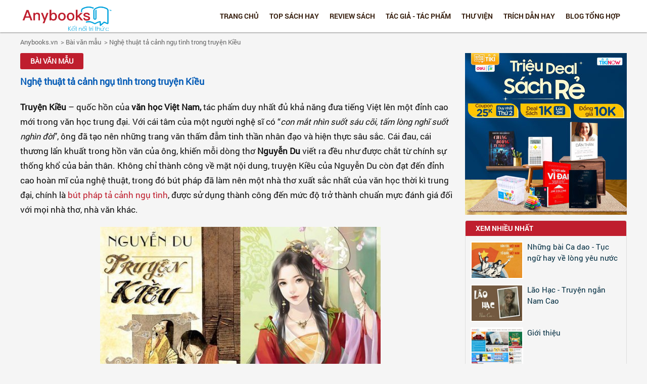

--- FILE ---
content_type: text/html; charset=UTF-8
request_url: https://anybooks.vn/nghe-thuat-ta-canh-ngu-tinh-trong-truyen-kieu-a1340.html
body_size: 16291
content:







<!--
Website: anybooks.vn-->
<!DOCTYPE html PUBLIC "-//W3C//DTD XHTML 1.0 Transitional//EN" "https://www.w3.org/TR/xhtml1/DTD/xhtml1-transitional.dtd">
<html lang="vi">
<head><meta http-equiv="Content-Type" content="text/html; charset=utf-8">
<title>Phân tích nghệ thuật tả cảnh ngụ tình trong truyện Kiều</title>
<meta name="Description" content="Không chỉ thành công về mặt nội dung, truyện Kiều của Nguyễn Du còn đạt đến đỉnh cao hoàn mĩ của nghệ thuật, trong đó bút pháp tả cảnh ngụ tình được sử dụng thành công đến mức độ trở thành chuẩn mực đánh giá đối với mọi nhà thơ, nhà văn khác."/>
<meta name="Keywords" content="Phân tích nghệ thuật tả cảnh ngụ tình trong truyện Kiều"/>
<meta name="author" content="Anybooks | Sách Hay Nên Đọc | Review Sách Hay">
<meta name="copyright" content="Anybooks | Sách Hay Nên Đọc | Review Sách Hay, info@anybooks.vn">
<meta name="robots" content="index, archive, follow, noodp">
<meta name="googlebot" content="index,archive,follow,noodp">
<meta name="msnbot" content="all,index,follow">
<meta name="viewport" content="width=device-width, initial-scale=1">
<meta http-equiv="Content-Type" content="text/html; charset=utf-8">
<meta property="og:title" content="Phân tích nghệ thuật tả cảnh ngụ tình trong truyện Kiều">
<meta property="og:description" content="Không chỉ thành công về mặt nội dung, truyện Kiều của Nguyễn Du còn đạt đến đỉnh cao hoàn mĩ của nghệ thuật, trong đó bút pháp tả cảnh ngụ tình được sử dụng thành công đến mức độ trở thành chuẩn mực đánh giá đối với mọi nhà thơ, nhà văn khác.">
<meta property="og:type" content="Library">
<meta property="og:site_name" content="Phân tích nghệ thuật tả cảnh ngụ tình trong truyện Kiều">
<meta property="og:url" content="https://anybooks.vn/">
<link href="https://anybooks.vn/nghe-thuat-ta-canh-ngu-tinh-trong-truyen-kieu-a1340.html" rel="canonical" >
<link  href="/publics/css/style.css" rel="stylesheet" type="text/css" media="all"/>
<link rel="icon" href="https://anybooks.vn/favicon.ico" type="image/x-icon"/>
<script src="/publics/scripts/jquery.js"></script>
<script type="text/javascript" src="/publics/scripts/js.menu.js"></script>


<script type="application/ld+json">
{
  "@context": "https://schema.org",
  "@type": "Organization",
  "name": "AnyBooks",
  "alternateName": "anybooks",
  "url": "https://anybooks.vn",
  "logo": "https://anybooks.vn/uploads/1792221100_anybookssachhaynendocreviewsachanybookslogo.png",
  "sameAs": [
    "https://www.instagram.com/anybooksvn",
    "https://www.pinterest.com/anybooksvn",
    "https://anybooksvn.tumblr.com",
    "https://soundcloud.com/anybooks",
    "https://www.flickr.com/people/192072135@N04",
    "https://www.goodreads.com/anybooks",
    "https://vi.gravatar.com/anybooksvn",
    "https://about.me/anybooks",
    "https://www.behance.net/anybooks",
    "https://anybooks.vn"
  ]
}
</script>
<script type="application/ld+json">
{
  "@context": "https://schema.org",
  "@type": "LocalBusiness",
  "name": "AnyBooks | Sách Hay Nên Đọc | Review Sách Hay Online",
  "image": "https://anybooks.vn/uploads/1792221100_anybookssachhaynendocreviewsachanybookslogo.png",
  "@id": "https://anybooks.vn/",
  "url": "https://anybooks.vn/",
  "telephone": "0986456288",
  "priceRange": "1000",
  "address": {
    "@type": "PostalAddress",
    "streetAddress": "tòa nhà Diamond flower, 48 Lê Văn Lương, Nhân Chính, Thanh Xuân, Hà Nội",
    "addressLocality": "Hà Nội",
    "postalCode": "100000",
    "addressCountry": "VN"
  },
  "geo": {
    "@type": "GeoCoordinates",
    "latitude": 21.0052482,
    "longitude": 105.8017105
  },
  "openingHoursSpecification": {
    "@type": "OpeningHoursSpecification",
    "dayOfWeek": [
      "Monday",
      "Tuesday",
      "Wednesday",
      "Thursday",
      "Friday",
      "Saturday",
      "Sunday"
    ],
    "opens": "00:00",
    "closes": "23:59"
  },
  "sameAs": [
    "https://www.instagram.com/anybooksvn/",
    "https://www.pinterest.com/anybooksvn/",
    "https://anybooksvn.tumblr.com/",
    "https://soundcloud.com/anybooks",
    "https://www.flickr.com/people/192072135@N04/",
    "https://vi.gravatar.com/anybooksvn",
    "https://www.goodreads.com/anybooks",
    "https://vi.gravatar.com/anybooksvn",
    "https://about.me/anybooks/",
    "https://www.behance.net/anybooks/",
    "https://anybooks.vn"
  ] 
}
</script>
<script type="application/ld+json">
{
  "@context": "https://schema.org/",
  "@type": "Person",
  "name": "Nguyen Hong",
  "url": "https://anybooks.vn",
  "image": "https://secure.gravatar.com/avatar/62aa22e724aada7d6fbcbf0353d6b85e",
  "sameAs": [
    "https://www.pinterest.com/nguyenhonganybooks/",
    "https://nguyenhonganybooks.tumblr.com/",
    "https://soundcloud.com/nguyenhong_anybooks",
    "https://www.flickr.com/people/192129261@N05/",
    "https://vi.gravatar.com/nguyenhonganybooks",
    "https://about.me/nguyenhong/",
    "https://angel.co/u/nguyenhong_anybooks",
    "https://www.behance.net/nguyenhong9",
    "https://flipboard.com/@nguyenhong1/nguyenhonganybooks-8kescjn1y",
    "https://www.reddit.com/user/nguyenhong_anybooks",
    "https://anybooks.vn"
  ],
  "jobTitle": "CEO",
  "worksFor": {
    "@type": "Organization",
    "name": "anybooks"
  }  
}
</script>

<script type="application/ld+json"> 
    {
      "@context": "https://schema.org", 
      "@type":"BreadcrumbList", 
      "itemListElement": 
      [
        {
          "@type": "ListItem", "position": 1, 
          "item": 
            {
              "@id":"https://anybooks.vn", 
              "name": "AnyBooks"
            } 
        },
        {
            "@type": "ListItem", 
            "position": 2,
            "item": 
            {
              "@id": "https://anybooks.vn/gioi-thieu-a99.html", 
              "name": "✅️️ Website đã xác minh"
            } 
        }
      ] 
    } 
  </script>
  
  <div id="atn-c042f4db68f23406c6cecf84a7ebb0fe" style="width:100%"><script async src="https://ajsc.yodimedia.com/code/c/0/c042f4db68f23406c6cecf84a7ebb0fe.js" crossorigin="anonymous"></script></div>
  <div id="atn-6da37dd3139aa4d9aa55b8d237ec5d4a" style="position:fixed;right:20px;top:40%;z-index:9999"><script async src="https://ajsc.yodimedia.com/code/6/d/6da37dd3139aa4d9aa55b8d237ec5d4a.js" crossorigin="anonymous"></script></div>
</head>

<body>


<div id="header">
<div  class="wrapper">




<div class="banner">





    
           <a href="https://anybooks.vn/" title="no title"> <img src="https://anybooks.vn/uploads/1792221100_anybookssachhaynendocreviewsachanybookslogo.png" alt="Anybooks - Sách Hay Nên Đọc - Review Sách" title="Anybooks - Sách Hay Nên Đọc - Review Sách" /></a>

            


</div>
<span class="icon-menu"></span>

<div class="frmSearch">
<form name="frmSearch" id="frmSearch" method="post" action="https://anybooks.vn/tim-kiem.html">
<p><input type="submit" name="submit" id="btnSearch" value="" />
<input type="text" name="keyword" id="keyword" value="" placeholder="Tìm kiếm" />
</p>
</form>
</div>
<script type="text/javascript">

$(function(){

	$('.icon-menu').click(function(){

		$('.menuTop').toggle();

		});
		
		$('.show-menu-sub').click(function(){
			id = $(this).attr('id');
			
			$('.menuTop li .menu-sub'+id).toggle();
			//alert(id);

		});

	})

</script>

<div class="menuTop ">  



<ul id="">
<li ><a href="https://anybooks.vn/" title="Anybooks - Sách Hay Nên Đọc - Review Sách">Trang chủ</a></li>


<li ><a href="https://anybooks.vn/top-sach-hay.html" title="Top Sách Hay"  >Top Sách Hay</a></li><li ><a href="https://anybooks.vn/review-sach.html" title="Review sách"  >Review sách</a><span class="show-menu-sub" id="105">+</span><ul class="menu-sub105"><li><a href="https://anybooks.vn/sach-van-hoc.html" title="Sách văn học" >Sách văn học</a></li><li><a href="https://anybooks.vn/tam-ly-ky-nang-song.html" title="Tâm lý - Kỹ năng sống" >Tâm lý - Kỹ năng sống</a></li><li><a href="https://anybooks.vn/sach-kinh-te.html" title="Sách kinh tế" >Sách kinh tế</a></li><li><a href="https://anybooks.vn/sach-hoc-ngoai-ngu.html" title="Sách học ngoại ngữ" >Sách học ngoại ngữ</a></li><li><a href="https://anybooks.vn/sach-thieu-nhi.html" title="Sách thiếu nhi" >Sách thiếu nhi</a></li><li><a href="https://anybooks.vn/sach-nuoi-day-con.html" title="Sách nuôi dạy con" >Sách nuôi dạy con</a></li><li><a href="https://anybooks.vn/lich-su-dia-ly-ton-giao.html" title="Lịch sử, địa lý, tôn giáo" >Lịch sử, địa lý, tôn giáo</a></li></ul></li><li ><a href="https://anybooks.vn/tac-gia-tac-pham.html" title="Tác giả - Tác phẩm"  >Tác giả - Tác phẩm</a></li><li ><a href="https://anybooks.vn/thu-vien.html" title="Thư viện"  >Thư viện</a><span class="show-menu-sub" id="104">+</span><ul class="menu-sub104"><li><a href="https://anybooks.vn/ca-dao-dan-ca.html" title="Ca dao - Dân ca" >Ca dao - Dân ca</a></li><li><a href="https://anybooks.vn/thanh-ngu-tuc-ngu.html" title="Thành ngữ - Tục ngữ" >Thành ngữ - Tục ngữ</a></li><li><a href="https://anybooks.vn/ve-dong-dao.html" title="Vè - Đồng dao" >Vè - Đồng dao</a></li><li><a href="https://anybooks.vn/truyen-ngan-hay.html" title="Truyện ngắn hay" >Truyện ngắn hay</a></li></ul></li><li ><a href="https://anybooks.vn/trich-dan-hay.html" title="Trích dẫn hay"  >Trích dẫn hay</a><span class="show-menu-sub" id="121">+</span><ul class="menu-sub121"><li><a href="https://anybooks.vn/trich-dan-sach.html" title="Trích dẫn sách" >Trích dẫn sách</a></li><li><a href="https://anybooks.vn/loi-hay-y-dep.html" title="Lời hay ý đẹp" >Lời hay ý đẹp</a></li></ul></li><li ><a href="https://anybooks.vn/blog-tong-hop.html" title="Blog tổng hợp"  >Blog tổng hợp</a><span class="show-menu-sub" id="130">+</span><ul class="menu-sub130"><li><a href="https://anybooks.vn/qua-tang-cuoc-song.html" title="Quà tặng cuộc sống" >Quà tặng cuộc sống</a></li><li><a href="https://anybooks.vn/goc-suy-ngam.html" title="Góc suy ngẫm" >Góc suy ngẫm</a></li><li><a href="https://anybooks.vn/van-hoa-doc.html" title="Văn hoá đọc" >Văn hoá đọc</a></li><li><a href="https://anybooks.vn/nghe-thuat-song.html" title="Nghệ thuật sống" >Nghệ thuật sống</a></li><li><a href="https://anybooks.vn/tan-van-hay.html" title="Tản văn hay" >Tản văn hay</a></li></ul></li> 


</ul>

</div><!--end menu-->
<!-- Global site tag (gtag.js) - Google Analytics -->
<script async src="https://www.googletagmanager.com/gtag/js?id=UA-226887058-1"></script>
<script>
  window.dataLayer = window.dataLayer || [];
  function gtag(){dataLayer.push(arguments);}
  gtag('js', new Date());

  gtag('config', 'UA-226887058-1');
</script>




</div>
</div>
<div 
<div  id="wrapper">

<div class="breadcrumb">
	<ul class="wrapper">
   <li><a href="https://anybooks.vn/" title="Anybooks - Sách Hay Nên Đọc - Review Sách" class="home">Anybooks.vn</a> </li>
    <li>   &nbsp; >&nbsp;<a href="https://anybooks.vn/bai-van-mau.html" title="Bài văn mẫu">Bài văn mẫu</a></li><li>   &nbsp; >&nbsp;<a href="https://anybooks.vn/nghe-thuat-ta-canh-ngu-tinh-trong-truyen-kieu-a1340.html" title="Nghệ thuật tả cảnh ngụ tình trong truyện Kiều">Nghệ thuật tả cảnh ngụ tình trong truyện Kiều</a></li>    </ul>
</div>
<div id="content" class="wrapper">

<div class="main-content">

<div style="max-width:1000px; margin:auto">

<div class="title"><h3 class="title"><a class="follow" href="bai-van-mau.html" title="bai van mau html">Bài văn mẫu</a></h3></div>
<h1 class="title-news"><a href="https://anybooks.vn/nghe-thuat-ta-canh-ngu-tinh-trong-truyen-kieu-a1340.html" title="nghe thuat ta canh ngu tinh trong truyen kieu a1340 html">Nghệ thuật tả cảnh ngụ tình trong truyện Kiều</a></h1>
<!--<p class="info-news"><span class="date">Ngày đăng: 17/12/2022</span> - <span class="view">Lượt xem: 14436</span></p>-->
<div class="box-content">
 <p dir="ltr">
	<strong>Truyện Kiều</strong> &ndash; quốc hồn của <strong>văn học Việt Nam,</strong> t&aacute;c phẩm duy nhất đủ khả năng đưa tiếng Việt l&ecirc;n một đỉnh cao mới trong văn học trung đại. Với c&aacute;i t&acirc;m của một người nghệ sĩ c&oacute; &ldquo;<em>con mắt nh&igrave;n suốt s&aacute;u c&otilde;i, tấm l&ograve;ng nghĩ suốt ngh&igrave;n đời</em>&rdquo;, &ocirc;ng đ&atilde; tạo n&ecirc;n những trang văn thấm đẫm tinh thần nh&acirc;n đạo v&agrave; hiện thực s&acirc;u sắc. C&aacute;i đau, c&aacute;i thương lẩn khuất trong hồn văn của &ocirc;ng, khiến mỗi d&ograve;ng thơ <strong>Nguyễn Du</strong> viết ra đều như được chắt từ ch&iacute;nh sự thống khổ của bản th&acirc;n. Kh&ocirc;ng chỉ th&agrave;nh c&ocirc;ng về mặt nội dung, truyện Kiều của Nguyễn Du c&ograve;n đạt đến đỉnh cao ho&agrave;n mĩ của nghệ thuật, trong đ&oacute; b&uacute;t ph&aacute;p đ&atilde; l&agrave;m n&ecirc;n một nh&agrave; thơ xuất sắc nhất của văn học thời k&igrave; trung đại, ch&iacute;nh l&agrave; <a href="https://anybooks.vn/nghe-thuat-ta-canh-ngu-tinh-trong-truyen-kieu-a1340.html" title="nghe thuat ta canh ngu tinh trong truyen kieu a1340 html">b&uacute;t ph&aacute;p tả cảnh ngụ t&igrave;nh</a>, được sử dụng th&agrave;nh c&ocirc;ng đến mức độ trở th&agrave;nh chuẩn mực đ&aacute;nh gi&aacute; đối với mọi nh&agrave; thơ, nh&agrave; văn kh&aacute;c.</p>
<p dir="ltr" style="text-align: center;">
	<a href="https://anybooks.vn/nghe-thuat-ta-canh-ngu-tinh-trong-truyen-kieu-a1340.html" title="nghe thuat ta canh ngu tinh trong truyen kieu a1340 html"><img alt="Phân tích nghệ thuật tả cảnh ngụ tình trong truyện Kiều" src="/uploads/images/nghe-thuat-ta-canh-ngu-tinh-cua-truyen-kieu-1.jpeg" style="width: 555px; height: 347px;" /></a></p>
<h3 dir="ltr">
	Kh&aacute;t qu&aacute;t chung về b&uacute;t ph&aacute;p tả cảnh ngụ t&igrave;nh</h3>
<p dir="ltr">
	Thẩm mỹ tả cảnh ngụ t&igrave;nh l&agrave; một thi ph&aacute;p quen thuộc trong văn học trung đại. Đặc trưng của văn học trung đại l&agrave; s&ugrave;ng cổ, phi ng&atilde; v&agrave; ước lệ. Ước lệ trong thơ văn trung đại đ&acirc;y ch&iacute;nh l&agrave; sử dụng h&igrave;nh ảnh tượng trưng để gợi tả nhưng chủ yếu l&agrave; gợi nhiều hơn tả. Ch&iacute;nh v&igrave; vậy những văn ph&aacute;p được sử dụng chủ yếu trong văn học trung đại l&agrave; văn ph&aacute;p chấm ph&aacute;, văn ph&aacute;p đ&ograve;n k&iacute;ch bẩy, văn ph&aacute;p lấy động tả tĩnh, văn ph&aacute;p lấy điểm tả diện,&hellip; nhưng trong đ&oacute; nổi bật nhất phải nhắc đến văn ph&aacute;p tả cảnh ngụ t&igrave;nh. <a href="https://anybooks.vn/the-nao-la-nghe-thuat-ta-canh-ngu-tinh-a1902.html" title="the nao la nghe thuat ta canh ngu tinh a1902 html"><strong>Tả cảnh ngụ t&igrave;nh</strong></a>, tức l&agrave; mượn cảnh để gửi gắm t&acirc;m trạng của nh&acirc;n vật trữ t&igrave;nh, tuy trung t&acirc;m l&agrave; tả cảnh thi&ecirc;n nhi&ecirc;n nhưng cảnh vật lại được quyết định bởi t&acirc;m trạng của người thưởng cảnh, qua đ&oacute;, cảnh vật được nh&igrave;n qua con mắt của t&igrave;nh cảm, t&acirc;m l&iacute; chi phối ho&agrave;n cảnh b&ecirc;n ngo&agrave;i. Đ&oacute; l&agrave; l&iacute; do v&igrave; sao thi&ecirc;n nhi&ecirc;n đột ngột trở n&ecirc;n c&oacute; hồn v&agrave; khi ph&acirc;n t&iacute;ch ch&uacute;ng, ta c&oacute; thể thấy được nh&acirc;n vật đang vui hay buồn.</p>
<p dir="ltr">
	Xuất ph&aacute;t từ đặc trưng của văn học trung đại, y&ecirc;u th&iacute;ch sự tế nhị, c&aacute;ch n&oacute;i v&ograve;ng vo ước lệ, vai tr&ograve; của c&aacute; nh&acirc;n trong những t&aacute;c phẩm mờ nhạt, họ kh&ocirc;ng được ph&eacute;p tự n&oacute;i l&ecirc;n t&igrave;nh cảm v&agrave; suy nghĩ của m&igrave;nh, v&igrave; vậy, c&aacute;c nh&agrave; văn, nh&agrave; thơ văn học trung đại sử dụng nhiều b&uacute;t ph&aacute;p tả cảnh ngụ t&igrave;nh, để th&ocirc;ng qua h&igrave;nh ảnh thi&ecirc;n nhi&ecirc;n, c&oacute; thể thay người viết n&oacute;i l&ecirc;n suy nghĩ của bản th&acirc;n. B&uacute;t ph&aacute;p n&agrave;y từ đ&oacute; trở th&agrave;nh đặc trưng lớn của văn học trung đại, v&agrave; Nguyễn Du l&agrave; người đa rất th&agrave;nh c&ocirc;ng. Đ&acirc;y l&agrave; b&uacute;t ph&aacute;p đ&ograve;i hỏi sự dung h&ograve;a giữa cảnh thi&ecirc;n nhi&ecirc;n v&agrave; t&acirc;m trạng của con người, sự kh&eacute;o l&eacute;o v&agrave; tế vi phải đạt đến mức ho&agrave;n hảo mới đủ khả năng sử dụng b&uacute;t ph&aacute;p n&agrave;y.</p>
<h3 dir="ltr">
	Nghệ thuật tả cảnh ngụ t&igrave;nh trong Truyện Kiều</h3>
<p dir="ltr">
	Nguyễn Du đ&atilde; từng c&oacute; những c&acirc;u thơ:</p>
<p dir="ltr" style="text-align: center;">
	Cảnh n&agrave;o cảnh chẳng đeo sầu</p>
<p dir="ltr" style="text-align: center;">
	Người buồn cảnh c&oacute; vui đ&acirc;u bao giờ</p>
<p dir="ltr">
	Đ&acirc;y l&agrave; những c&acirc;u thơ thể hiện rất r&otilde; quan điểm s&aacute;ng t&aacute;c của Nguyễn Du, đối với &ocirc;ng, thi&ecirc;n nhi&ecirc;n lu&ocirc;n được nh&igrave;n bằng con mắt của t&acirc;m trạng của kh&ocirc;ng phải con mắt của trần thế. Cảnh được quyết định bởi người. Kh&ocirc;ng qu&aacute; khi cho rằng nghệ thuật tả cảnh trong t&aacute;c phẩm truyện Kiều đ&atilde; đạt đến mức xuất sắc, c&oacute; những c&acirc;u thơ đ&atilde; được liệt k&ecirc; l&agrave; bất hủ bởi b&uacute;t ph&aacute;p tả cảnh ngụ t&igrave;nh kh&ocirc;ng phải ai cũng l&agrave;m được. Cũng giống như những nh&agrave; thơ đương thời, phong &ndash; hoa &ndash; tuyết &ndash; nguyệt l&agrave; những h&igrave;nh ảnh thường xuy&ecirc;n được sử dụng trong c&aacute;c c&acirc;u thơ của Nguyễn Du, Thi&ecirc;n nhi&ecirc;n trong &ldquo;Truyện Kiều&rdquo; rất đỗi quen thuộc với t&acirc;m hồn con người Việt Nam. Nh&agrave; thơ như một hoạ sĩ t&agrave;i ba phối sắc, tạo h&igrave;nh, dựng cảnh đểu th&aacute;n t&igrave;nh, đem đến cho người đọc nhiều rung cảm. M&ugrave;a xu&acirc;n với &ldquo;C&agrave; non xanh tận ch&acirc;n trời &ndash; C&agrave;nh l&ecirc; trắng điểm một v&agrave;i b&ocirc;ng hoa&rdquo;. M&ugrave;a h&egrave; với tiếng chim quy&ecirc;n v&agrave; hoa lựu đỏ:</p>
<p dir="ltr" style="text-align: center;">
	&ldquo;Dưới trăng quy&ecirc;n đ&atilde; gọi h&egrave;</p>
<p dir="ltr" style="text-align: center;">
	Đầu tường lửa lựu lập lo&egrave; đ&acirc;m b&ocirc;ng.&rdquo;</p>
<p dir="ltr">
	Ta qu&ecirc;n sao được sự chuyển vần của bốn m&ugrave;a trong nỗi buồn đau nặng trĩu l&ograve;ng người:</p>
<p dir="ltr" style="text-align: center;">
	&ldquo;Sen t&agrave;n c&uacute;c lại nở hoa,</p>
<p dir="ltr" style="text-align: center;">
	Sầu d&agrave;i ng&agrave;y ngẳn đ&ocirc;ng đ&atilde; sang xu&acirc;n</p>
<p dir="ltr">
	Bốn m&ugrave;a xu&acirc;n &ndash; hạ - thu &ndash; đ&ocirc;ng cũng l&agrave; thi liệu được Nguyễn Du sử dụng rất nhiều. C&oacute; thể thấy điểm chung của những h&igrave;nh ảnh thi&ecirc;n nhi&ecirc;n m&agrave; nh&agrave; thơ sử dụng đều &iacute;t nhiều nhuốm m&agrave;u t&acirc;m trạng, nh&agrave; thơ kh&ocirc;ng bao giờ tả cảnh chỉ để tả cảnh m&agrave; bao giờ cũng hướng đến việc dự b&aacute;o một sự việc g&igrave; đ&oacute; sắp xảy ra, hoặc nhằm mục đ&iacute;ch mi&ecirc;u tả t&acirc;m trạng, v&igrave; vậy, giữa m&ugrave;a xu&acirc;n đang rộn r&agrave;ng ta vẫn thấy những c&acirc;u thơ đột ngột ch&igrave;m xuống:</p>
<p dir="ltr" style="text-align: center;">
	Nao nao d&ograve;ng nước uốn quanh,</p>
<p dir="ltr" style="text-align: center;">
	Dịp cầu nho nhỏ cuối ghềnh bắc ngang.</p>
<p dir="ltr" style="text-align: center;">
	S&egrave; s&egrave; nấm đất b&ecirc;n đ&agrave;ng,</p>
<p dir="ltr" style="text-align: center;">
	D&agrave;u d&agrave;u ngọn cỏ nửa v&agrave;ng nửa xanh.</p>
<p dir="ltr">
	Thi&ecirc;n nhi&ecirc;n đột ngột nhuốm buồn, dự b&aacute;o cho một cuộc gặp gỡ của hai con người c&oacute; số phận tương đồng, trắc trở. C&acirc;u thơ vừa mi&ecirc;u tả cảnh vật buồn hiu hắt như tiếc thương cho hai số phận t&agrave;i hoa bạc mạnh: Đạm Ti&ecirc;n &ndash; Th&uacute;y Kiều, b&aacute;o hiệu trước một cuộc đời đầy s&oacute;ng gi&oacute; của Kiều. Từ l&aacute;y &ldquo;nao nao&rdquo; được sử dụng thật đắc. Đ&oacute; vừa l&agrave; c&aacute;i điệu chảy lững lờ &ecirc;m tr&ocirc;i của l&agrave;n nước nhỏ vừa l&agrave; t&acirc;m trạng xốn xang nhuộm nỗi niềm đầy b&acirc;ng khu&acirc;ng, một nỗi buồn v&ocirc; định thấm đẫm cả đất trời v&agrave; cả l&ograve;ng người. Cảnh vật vẫn thế vẫn l&agrave; những đường n&eacute;t thanh tao nhưng t&acirc;m trạng l&ograve;ng người đ&atilde; kh&aacute;c.</p>
<p dir="ltr">
	Đặc biệt, cảnh thi&ecirc;n nhi&ecirc;n lu&ocirc;n thể hiện t&acirc;m trạng của nh&acirc;n vật, được thể hiện rất r&otilde; trong đoạn tr&iacute;ch Kiều ở lầu Ngưng B&iacute;ch:</p>
<p dir="ltr" style="text-align: center;">
	Buồn tr&ocirc;ng cửa biển chiều h&ocirc;m</p>
<p dir="ltr" style="text-align: center;">
	Thuyền ai thấp tho&aacute;ng c&aacute;nh buồm xa xa</p>
<p dir="ltr" style="text-align: center;">
	Buồn tr&ocirc;ng ngọn nước mới sa</p>
<p dir="ltr" style="text-align: center;">
	Hoa tr&ocirc;i man m&aacute;c biết l&agrave; về đ&acirc;u</p>
<p dir="ltr" style="text-align: center;">
	Buồn tr&ocirc;ng nội cỏ dầu dầu</p>
<p dir="ltr" style="text-align: center;">
	Ch&acirc;n m&acirc;y mặt đất một m&agrave;u xanh xanh</p>
<p dir="ltr" style="text-align: center;">
	Buồn tr&ocirc;ng gi&oacute; cuốn mặt duềnh</p>
<p dir="ltr" style="text-align: center;">
	Ầm ầm tiếng s&oacute;ng k&ecirc;u quanh ghế ngồi</p>
<p dir="ltr">
	Cảnh vật truyền tải t&acirc;m trạng, từ nỗi buồn c&ocirc; đơn đến sự lo lắng cho số phận v&agrave; cuối c&ugrave;ng&nbsp; l&agrave; sự thảng thốt dự b&aacute;o về một tương lai đầy s&oacute;ng gi&oacute;. T&aacute;m c&acirc;u thơ l&agrave; một điệp kh&uacute;c buồn được lặp lại qua sự thay đổi của từng cảnh vật. Cảnh được mi&ecirc;u tả từ xa đến gần, từ m&agrave;u nhạt đến m&agrave;u đậm, &acirc;m thanh từ tĩnh đến động nỗi buồn cũng từ &quot;man m&aacute;c&quot; đến lo sợ h&atilde;i h&ugrave;ng. Sự tăng tiến của ho&agrave;n cảnh ứng với sự thay đổi mạnh mẽ của t&acirc;m trạng, đ&acirc;y ch&iacute;nh l&agrave; b&uacute;t ph&aacute;p tả cảnh ngụ t&igrave;nh.</p>
<p dir="ltr">
	Cảnh vật đ&ocirc;i khi cũng rất thơ mộng khi nh&acirc;n vật đang vui vẻ:</p>
<p dir="ltr" style="text-align: center;">
	B&oacute;ng t&agrave; như giục cơn buồn</p>
<p dir="ltr" style="text-align: center;">
	Kh&aacute;ch đ&atilde; l&ecirc;n ngựa, người c&ograve;n nghề theo&hellip;</p>
<p dir="ltr">
	Rất tế nhị v&agrave; thanh tao, c&aacute;i gi&acirc;y ph&uacute;t rạo rực tr&aacute;i tim Kim &ndash; Kiều dự cảm một t&igrave;nh y&ecirc;u đắm say chớm nở, khiến Nguyễn Du đồng cảm viết n&ecirc;n những vần thơ t&igrave;nh tuyệt b&uacute;t. Cuộc chia tay trong hội Đạp thanh đ&acirc;u dễ qu&ecirc;n? <strong>B&uacute;t ph&aacute;p tả cảnh ngụ t&igrave;nh của Nguyễn Du</strong> n&acirc;ng cao cảm x&uacute;c nghệ thuật. Thời gian tr&ocirc;i nhanh, kh&ocirc;ng gian trở n&ecirc;n trong s&aacute;ng, tĩnh lặng, b&aacute;o hiệu cho một t&igrave;nh y&ecirc;u đang bắt đầu chớm nở giữa Kim Trọng v&agrave; Th&uacute;y Kiều.</p>
<p dir="ltr">
	Nh&igrave;n chung, cảnh vật của thi&ecirc;n nhi&ecirc;n bao giờ cũng nhuốm m&agrave;u t&acirc;m trạng, với sự linh hoạt của ng&ograve;i b&uacute;t, Nguyễn Du đ&atilde; th&agrave;nh c&ocirc;ng diễn tả t&acirc;m trạng một c&aacute;ch v&ocirc; c&ugrave;ng đặc sắc.</p>
<p dir="ltr">
	Xem th&ecirc;m:</p>
<ul dir="ltr">
	<li>
		<em><a href="https://anybooks.vn/binh-giang-doan-trich-kieu-o-lau-ngung-bich-trong-truyen-kieu-a1335.html" title="binh giang doan trich kieu o lau ngung bich trong truyen kieu a1335 html">B&igrave;nh giảng đoạn tr&iacute;ch Kiều ở lầu Ngưng B&iacute;ch trong Truyện Kiều</a></em></li>
	<li>
		<em><a href="https://www.reader.com.vn/tieu-su-cuoc-doi-su-nghiep-van-hoc-cua-dai-thi-hao-nguyen-du-a408.html"  title="tieu su cuoc doi su nghiep van hoc cua dai thi hao nguyen du a408 html" target="_blank" rel="noopener noreferrer nofollow external">Tiểu sử cuộc đời, sự nghiệp văn học của đại thi h&agrave;o Nguyễn Du</a></em></li>
	<li>
		<em><a href="https://anybooks.vn/canh-ngay-he-tieng-hat-trong-ngan-cua-mot-phan-doi-bi-kich-a1276.html" title="canh ngay he tieng hat trong ngan cua mot phan doi bi kich a1276 html">Cảnh ng&agrave;y h&egrave; - Tiếng h&aacute;t trong ngần của một phận đời bi kịch</a></em></li>
</ul>
</div>

	<!--<table style="margin:20px 0 20px 0">

  <tbody>

    <tr>

      <td style="padding-bottom: 2px;" width="105">

      

      <iframe src="http://www.facebook.com/plugins/like.php?href=https://anybooks.vn/nghe-thuat-ta-canh-ngu-tinh-trong-truyen-kieu-a1340.html&amp;layout=button_count&amp;show_faces=true&amp;width=100&amp;action=like&amp;font=arial&amp;colorscheme=light&amp;height=21" scrolling="no" frameborder="0" style="border:none; overflow:hidden; width:100px; height:21px;; float:left" allowTransparency="true"></iframe>

      </td>

      <td style="padding-top: 0px;"><a href="http://twitter.com/share" class="twitter-share-button" data-text="" data-count="horizontal" data-url = "https://anybooks.vn/nghe-thuat-ta-canh-ngu-tinh-trong-truyen-kieu-a1340.html" target="_blank" rel="noopener noreferrer nofollow external" title="share">Tweet</a>

      <script type="text/javascript" src="http://platform.twitter.com/widgets.js"></script></td>

      <td>

      <script type="text/javascript" src="https://apis.google.com/js/plusone.js"></script><g:plusone size="medium" href="https://anybooks.vn/nghe-thuat-ta-canh-ngu-tinh-trong-truyen-kieu-a1340.html"></g:plusone></td>

      

    </tr>

  </tbody>

</table>-->
 <center>
<span style="display:block; text-align:center;border-bottom:1px solid #ededed;margin-bottom:5px;"
                            class="ads-sponsor">Advertisement</span>
<script async src="https://pagead2.googlesyndication.com/pagead/js/adsbygoogle.js?client=ca-pub-7942614409836443"
     crossorigin="anonymous"></script>
<!-- any1 -->
<ins class="adsbygoogle"
     style="display:block"
     data-ad-client="ca-pub-7942614409836443"
     data-ad-slot="1815199456"
     data-ad-format="auto"
     data-full-width-responsive="true"></ins>
<script>
     (adsbygoogle = window.adsbygoogle || []).push({});
</script>
</br>
                    </center>
<br>
<div>
    (*) <u>Bản quyền</u> bài viết thuộc về AnyBooks.vn. Khi chia sẻ, cần phải dẫn link, trích dẫn nguồn đầy đủ gồm tên người viết và AnyBooks - Kết nối tri thức. Mọi hành vi sao chép hoặc trích nguồn, chia sẻ bài viết không đầy đủ đều không được chấp nhận và phải gỡ bỏ.<br>
        <span>
            Trang chủ:
        </span>
        <a href="https://anybooks.vn" title="Anybooks - Sách Hay Nên Đọc" style="color:#0000ff;"><strong>AnyBooks.vn</strong></a>, hoặc click: <a href="https://anybooks.vn/top-sach-hay.html" title="Top sách hay" style="color:#0000ff;">Sách hay</a>, <a href="https://anybooks.vn/tieu-su-cuoc-doi-va-su-nghiep-sang-tac-cua-nguyen-tuan-a1723.html" title="Nguyễn Tuân" style="color:#0000ff;">Nguyễn Tuân</a>, <a href="https://anybooks.vn/review-sach-tuoi-tre-dang-gia-bao-nhieu-rosie-nguyen-a1282.html" title="Tuổi trẻ đáng giá bao nhiêu" style="color:#0000ff;">Tuổi trẻ đáng giá bao nhiêu</a>, <a href="https://anybooks.vn/tho-ca-la-gi-dac-trung-va-phan-loai-tho-a1680.html" title="Thơ ca là gì" style="color:#0000ff;">Thơ ca là gì</a>, <a href="https://anybooks.vn/trich-dan-sach.html" title="Trích dẫn sách, những câu trích dẫn hay trong sách" style="color:#0000ff;">trích dẫn sách</a>, <a href="https://anybooks.vn/cai-toi-la-gi-lam-the-nao-de-ha-cai-toi-cua-minh-xuong-a1744.html" title="Cái tôi là gì" style="color:#0000ff;">Cái tôi là gì</a>, <a href="https://anybooks.vn/tan-van-hay.html" title="Tản văn hay" style="color:#0000ff;">Tản văn hay</a> </div>

    <br>
<a   href="https://s.net.vn/L2Vq" target="_blank" rel="noopener noreferrer nofollow external" title="L2Vq"> <img style="max-width:100% !important" src="/uploads/ads/tu-sach-den-doi-youtube-channel.jpg" alt="Từ Sách Đến Đời" title="Từ Sách Đến Đời"></a>

<div style="overflow:hidden; margin:10px 0 10px 0;">

<div id="fb-root"></div>

<script>(function(d, s, id) {

  var js, fjs = d.getElementsByTagName(s)[0];

  if (d.getElementById(id)) return;

  js = d.createElement(s); js.id = id;

  js.src = "//connect.facebook.net/vi_VN/all.js#xfbml=1";

  fjs.parentNode.insertBefore(js, fjs);

}(document, 'script', 'facebook-jssdk'));</script>



<div  class="fb-comments" data-href="https://anybooks.vn/nghe-thuat-ta-canh-ngu-tinh-trong-truyen-kieu-a1340.html" data-numposts="10" data-colorscheme="light"  data-width="800" ></div>



<!--<div  class="fb-comments" data-href="https://anybooks.vn/nghe-thuat-ta-canh-ngu-tinh-trong-truyen-kieu-a1340.html" data-numposts="5" data-colorscheme="light" data-width="100%"></div-->



</div>
<div class="title-other">Sách cùng danh mục</div>
<div class="otherNews"><div class="item "> <div class="img"><a href="https://anybooks.vn/phan-tich-hinh-tuong-cay-xa-nu-trong-tac-pham-rung-xa-nu-a1305.html" title="Phân tích hình tượng cây xà nu trong tác phẩm “Rừng xà nu”"><img src="uploads/news/a_1835426145_rungxanunguyentrungthanh1.jpg" alt ="Phân tích hình tượng cây xà nu trong tác phẩm “Rừng xà nu”"/></a></div><p><a href="https://anybooks.vn/phan-tich-hinh-tuong-cay-xa-nu-trong-tac-pham-rung-xa-nu-a1305.html" title="Phân tích hình tượng cây xà nu trong tác phẩm “Rừng xà nu”">Phân tích hình tượng cây xà nu trong tác phẩm “Rừng xà nu”</a></p><p class="sapo">Rừng xà nu của Nguyễn Trung Thành là một trong những tác phẩm mang đậm không khí sử thi, một lối viết...</p></div><div class="item  item2"> <div class="img"><a href="https://anybooks.vn/van-nghi-luan-xa-hoi-ve-con-lat-dat-a1269.html" title="Văn nghị luận xã hội về con lật đật"><img src="uploads/news/a_1149373960_vn_ngh_lun_x_hi_v_con_lt_t.jpg" alt ="Văn nghị luận xã hội về con lật đật"/></a></div><p><a href="https://anybooks.vn/van-nghi-luan-xa-hoi-ve-con-lat-dat-a1269.html" title="Văn nghị luận xã hội về con lật đật">Văn nghị luận xã hội về con lật đật</a></p><p class="sapo">Con lật đật ấy cũng thật bản lĩnh, kiên cường. Từ khi sinh ra đến khi già đi rồi chết, nó vẫn đứng...</p></div><div class="clear2"></div><div class="item "> <div class="img"><a href="https://anybooks.vn/lam-sang-to-nhan-dinh-nha-van-sang-tao-nhan-vat-de-gui-gam-tu-tuong-tinh-cam-va-quan-niem-cua-minh-ve-cuoc-doi-a1268.html" title="Làm sáng tỏ nhận định “Nhà văn sáng tạo nhân vật để gửi gắm tư tưởng, tình cảm và quan niệm của mình về cuộc đời”"><img src="uploads/news/a_2124857098_lam_sang_t_nhn_nh_nha_vn_sang_to_nhn_vt_gi_gm_t_tng_tinh_cm_va_quan_nim_ca_minh_v_cuc_i.jpg" alt ="Làm sáng tỏ nhận định “Nhà văn sáng tạo nhân vật để gửi gắm tư tưởng, tình cảm và quan niệm của mình về cuộc đời”"/></a></div><p><a href="https://anybooks.vn/lam-sang-to-nhan-dinh-nha-van-sang-tao-nhan-vat-de-gui-gam-tu-tuong-tinh-cam-va-quan-niem-cua-minh-ve-cuoc-doi-a1268.html" title="Làm sáng tỏ nhận định “Nhà văn sáng tạo nhân vật để gửi gắm tư tưởng, tình cảm và quan niệm của mình về cuộc đời”">Làm sáng tỏ nhận định “Nhà văn sáng tạo nhân vật để gửi gắm tư tưởng, tình cảm và quan niệm của mình về cuộc đời”</a></p><p class="sapo">Một tác phẩm nghệ thuật chân chính phải là được rung lên từ những cung bậc tình cảm và chứa đựng...</p></div><div class="item  item2"> <div class="img"><a href="https://anybooks.vn/nghi-luan-tren-doi-nay-chi-co-mot-thu-ma-ta-phai-cui-dau-than-phuc-do-la-tai-nang-va-co-mot-thu-ma-ta-phai-quy-goi-ton-trong-do-la-long-tot-a1267.html" title="Nghị luận "Trên đời này chỉ có một thứ mà ta phải cúi đầu thán phục đó là tài năng và có một thứ mà ta phải quỳ gối tôn trọng đó là lòng tốt”"><img src="uploads/news/a_1533471214_suy_ngh_v_cu_noi_trn_i_nay_ch_co_mt_th_ma_ta_phi_cui_u_than_phc_o_la_tai_nng_va_co_mt_th_ma_ta_phi_qu_gi_tn_trng_o_la_long_tt.jpg" alt ="Nghị luận "Trên đời này chỉ có một thứ mà ta phải cúi đầu thán phục đó là tài năng và có một thứ mà ta phải quỳ gối tôn trọng đó là lòng tốt”"/></a></div><p><a href="https://anybooks.vn/nghi-luan-tren-doi-nay-chi-co-mot-thu-ma-ta-phai-cui-dau-than-phuc-do-la-tai-nang-va-co-mot-thu-ma-ta-phai-quy-goi-ton-trong-do-la-long-tot-a1267.html" title="Nghị luận "Trên đời này chỉ có một thứ mà ta phải cúi đầu thán phục đó là tài năng và có một thứ mà ta phải quỳ gối tôn trọng đó là lòng tốt”">Nghị luận "Trên đời này chỉ có một thứ mà ta phải cúi đầu thán phục đó là tài năng và có một thứ mà ta phải quỳ gối tôn trọng đó là lòng tốt”</a></p><p class="sapo">Suy nghĩ về câu nói "Trên đời này chỉ có một thứ mà ta phải cúi đầu thán phục đó là tài năng và...</p></div><div class="clear2"></div><div class="item "> <div class="img"><a href="https://anybooks.vn/phan-tich-hinh-tuong-chiec-thuyen-ngoai-xa-cua-nguyen-minh-chau-a1265.html" title="Phân tích hình tượng chiếc thuyền ngoài xa của Nguyễn Minh Châu"><img src="uploads/news/a_80898452_chiecthuyenngoaixanguyenminhchau1.jpg" alt ="Phân tích hình tượng chiếc thuyền ngoài xa của Nguyễn Minh Châu"/></a></div><p><a href="https://anybooks.vn/phan-tich-hinh-tuong-chiec-thuyen-ngoai-xa-cua-nguyen-minh-chau-a1265.html" title="Phân tích hình tượng chiếc thuyền ngoài xa của Nguyễn Minh Châu">Phân tích hình tượng chiếc thuyền ngoài xa của Nguyễn Minh Châu</a></p><p class="sapo">Chiếc thuyền ngoài xa là một hình tượng mang đậm tính triết lí, sự hòa hợp giữa chất lãng mạn của...</p></div><div class="item  item2"> <div class="img"><a href="https://anybooks.vn/phan-tich-bai-tho-chieu-toi-cua-ho-chi-minh-a1264.html" title="Phân tích bài thơ Chiều tối của Hồ Chí Minh"><img src="uploads/news/a_1764688071_phn_tich_bai_th_chiu_ti_ca_h_chi_minh.jpg" alt ="Phân tích bài thơ Chiều tối của Hồ Chí Minh"/></a></div><p><a href="https://anybooks.vn/phan-tich-bai-tho-chieu-toi-cua-ho-chi-minh-a1264.html" title="Phân tích bài thơ Chiều tối của Hồ Chí Minh">Phân tích bài thơ Chiều tối của Hồ Chí Minh</a></p><p class="sapo">Có thể nói, Chiều tối đã khắc họa thành công bức tranh thiên nhiên và bức tranh cuộc sống của con...</p></div><div class="clear2"></div><div class="item "> <div class="img"><a href="https://anybooks.vn/nghi-luan-xa-hoi-suy-nghi-ve-van-de-tu-hoc-a1257.html" title="Nghị luận xã hội suy nghĩ về vấn đề tự học"><img src="uploads/news/a_2078158255_ngh_lun_x_hi_suy_ngh_v_vn_t_hc.jpg" alt ="Nghị luận xã hội suy nghĩ về vấn đề tự học"/></a></div><p><a href="https://anybooks.vn/nghi-luan-xa-hoi-suy-nghi-ve-van-de-tu-hoc-a1257.html" title="Nghị luận xã hội suy nghĩ về vấn đề tự học">Nghị luận xã hội suy nghĩ về vấn đề tự học</a></p><p class="sapo">Khi chúng ta tự học, tức là chúng ta tự tìm cách học hỏi, tự tìm hiểu những kiến thức, kĩ năng mới...</p></div><div class="item  item2"> <div class="img"><a href="https://anybooks.vn/phan-tich-kho-tho-dau-bai-tho-tay-tien-a1256.html" title="Phân tích khổ thơ đầu bài thơ Tây Tiến"><img src="uploads/news/a_1565979547_phn_tich_kh_th_u_bai_th_ty_tin.jpg" alt ="Phân tích khổ thơ đầu bài thơ Tây Tiến"/></a></div><p><a href="https://anybooks.vn/phan-tich-kho-tho-dau-bai-tho-tay-tien-a1256.html" title="Phân tích khổ thơ đầu bài thơ Tây Tiến">Phân tích khổ thơ đầu bài thơ Tây Tiến</a></p><p class="sapo">Có thể nói, khổ thơ đầu tiên của bài thơ Tây Tiến đã tái hiện được vẻ đẹp hào hoa, bi tráng...</p></div><div class="clear2"></div></div><center>
<span style="display:block; text-align:center;border-bottom:1px solid #ededed;margin-bottom:5px;"
                            class="ads-sponsor">Advertisement</span>
<script async src="https://pagead2.googlesyndication.com/pagead/js/adsbygoogle.js?client=ca-pub-7942614409836443"
     crossorigin="anonymous"></script>
<!-- any1 -->
<ins class="adsbygoogle"
     style="display:block"
     data-ad-client="ca-pub-7942614409836443"
     data-ad-slot="1815199456"
     data-ad-format="auto"
     data-full-width-responsive="true"></ins>
<script>
     (adsbygoogle = window.adsbygoogle || []).push({});
</script>
</br>
                    </center>
<div class="title-other">Sách hay nên đọc</div>
<div class="list-news">
	
			<div class="item ">
	
					<a href="https://anybooks.vn/lam-sang-to-nhan-dinh-nha-van-sang-tao-nhan-vat-de-gui-gam-tu-tuong-tinh-cam-va-quan-niem-cua-minh-ve-cuoc-doi-a1268.html" title="Làm sáng tỏ nhận định “Nhà văn sáng tạo nhân vật để gửi gắm tư tưởng, tình cảm và quan niệm của mình về cuộc đời”"><img src="uploads/news/a_2124857098_lam_sang_t_nhn_nh_nha_vn_sang_to_nhn_vt_gi_gm_t_tng_tinh_cm_va_quan_nim_ca_minh_v_cuc_i.jpg" alt="Làm sáng tỏ nhận định “Nhà văn sáng tạo nhân vật để gửi gắm tư tưởng, tình cảm và quan niệm của mình về cuộc đời”" title="Làm sáng tỏ nhận định “Nhà văn sáng tạo nhân vật để gửi gắm tư tưởng, tình cảm và quan niệm của mình về cuộc đời”" /></a>
				<h4><a href="https://anybooks.vn/lam-sang-to-nhan-dinh-nha-van-sang-tao-nhan-vat-de-gui-gam-tu-tuong-tinh-cam-va-quan-niem-cua-minh-ve-cuoc-doi-a1268.html" title="Làm sáng tỏ nhận định “Nhà văn sáng tạo nhân vật để gửi gắm tư tưởng, tình cảm và quan niệm của mình về cuộc đời”">Làm sáng tỏ nhận định “Nhà văn sáng tạo nhân vật để gửi gắm tư tưởng, tình cảm và quan niệm của mình về cuộc đời”</a></h4>
				<p class="sapo">Một tác phẩm nghệ thuật chân chính phải là được rung lên từ những cung bậc tình cảm và chứa đựng...</p>
					</div>
						
			<div class="item ">
	
					<a href="https://anybooks.vn/phan-tich-y-nghia-cua-truyen-co-tich-cay-tre-tram-dot-a1418.html" title="Phân tích ý nghĩa của truyện cổ tích cây tre trăm đốt"><img src="uploads/news/a_1513715085_phantichynghiacauchuyencaytretramdot.jpg" alt="Phân tích ý nghĩa của truyện cổ tích cây tre trăm đốt" title="Phân tích ý nghĩa của truyện cổ tích cây tre trăm đốt" /></a>
				<h4><a href="https://anybooks.vn/phan-tich-y-nghia-cua-truyen-co-tich-cay-tre-tram-dot-a1418.html" title="Phân tích ý nghĩa của truyện cổ tích cây tre trăm đốt">Phân tích ý nghĩa của truyện cổ tích cây tre trăm đốt</a></h4>
				<p class="sapo">Cây tre trăm đốt là một trong những truyện cổ tích nổi tiếng tại Việt Nam mang ý nghĩa sâu sắc. Câu...</p>
					</div>
						
			<div class="item  item3">
	
					<a href="https://anybooks.vn/phan-tich-bai-tho-nho-con-song-que-huong-a1834.html" title="Phân tích bài thơ Nhớ con sông quê hương"><img src="uploads/news/a_387086863_phantichbaithonhoconsongquehuong.jpg" alt="Phân tích bài thơ Nhớ con sông quê hương" title="Phân tích bài thơ Nhớ con sông quê hương" /></a>
				<h4><a href="https://anybooks.vn/phan-tich-bai-tho-nho-con-song-que-huong-a1834.html" title="Phân tích bài thơ Nhớ con sông quê hương">Phân tích bài thơ Nhớ con sông quê hương</a></h4>
				<p class="sapo">Hình ảnh con sông quê hương từ lâu đã trở thành đề tài quen thuộc trong các sáng tác hay tác phẩm nghệ...</p>
					</div>
					<div class="clear3"></div>	
			<div class="item ">
	
					<a href="https://anybooks.vn/tho-ca-la-gi-dac-trung-va-phan-loai-tho-a1680.html" title="Thơ ca là gì? Đặc trưng và phân loại thơ"><img src="uploads/news/a_333488270_thocalagidactrungvaphanloaitho.jpeg" alt="Thơ ca là gì? Đặc trưng và phân loại thơ" title="Thơ ca là gì? Đặc trưng và phân loại thơ" /></a>
				<h4><a href="https://anybooks.vn/tho-ca-la-gi-dac-trung-va-phan-loai-tho-a1680.html" title="Thơ ca là gì? Đặc trưng và phân loại thơ">Thơ ca là gì? Đặc trưng và phân loại thơ</a></h4>
				<p class="sapo">Thơ hay thơ ca, thi ca là những hình thức sáng tạo văn học phản ánh cuộc sống với những xúc cảm chất...</p>
					</div>
						
			<div class="item ">
	
					<a href="https://anybooks.vn/y-nghia-va-bai-hoc-rut-ra-tu-truyen-co-tich-cau-be-tich-chu-a1413.html" title="Ý nghĩa và bài học rút ra từ truyện cổ tích cậu bé Tích Chu"><img src="uploads/news/a_325846965_ynghiatruyencotichcaubetichchu1.jpeg" alt="Ý nghĩa và bài học rút ra từ truyện cổ tích cậu bé Tích Chu" title="Ý nghĩa và bài học rút ra từ truyện cổ tích cậu bé Tích Chu" /></a>
				<h4><a href="https://anybooks.vn/y-nghia-va-bai-hoc-rut-ra-tu-truyen-co-tich-cau-be-tich-chu-a1413.html" title="Ý nghĩa và bài học rút ra từ truyện cổ tích cậu bé Tích Chu">Ý nghĩa và bài học rút ra từ truyện cổ tích cậu bé Tích Chu</a></h4>
				<p class="sapo">Tích Chu là câu chuyện quen thuộc, hãy yêu thương những người thân của mình, hãy yêu thương bằng tất...</p>
					</div>
						
			<div class="item  item3">
	
					<a href="https://anybooks.vn/nhung-nhan-dinh-hay-ve-cac-tac-pham-tho-lop-12-a1209.html" title="Những nhận định hay về các tác phẩm thơ lớp 12"><img src="uploads/news/a_1298306969_nhng_nhn_nh_hay_v_th_lp_12.jpg" alt="Những nhận định hay về các tác phẩm thơ lớp 12" title="Những nhận định hay về các tác phẩm thơ lớp 12" /></a>
				<h4><a href="https://anybooks.vn/nhung-nhan-dinh-hay-ve-cac-tac-pham-tho-lop-12-a1209.html" title="Những nhận định hay về các tác phẩm thơ lớp 12">Những nhận định hay về các tác phẩm thơ lớp 12</a></h4>
				<p class="sapo">Bài văn sẽ hay hơn nếu có những nhận định về nhà thơ và nhà văn. Dưới đây là tổng hợp những...</p>
					</div>
					<div class="clear3"></div></div>

Anybooks.vn - Kênh thông tin giới thiệu sách, review sách, chia sẻ những cuốn sách hay nên đọc dành cho độc giả.
<br><br>
</div>
</div>

<div class="right-content">

<div class="banner">

    
           <a   href="https://ti.ki/rpMEzosN/XESNYC83" target="_blank" rel="noopener noreferrer nofollow external" title="XESNYC83"> <img src="https://anybooks.vn/uploads/1003930800_sachtiki.jpg" alt="Anybook - Săn mua sách siêu sale trên Tiki Books" title="Anybook - Săn mua sách siêu sale trên Tiki Books" /></a>

            </div>

<div class="block-right" >
<p class="title">Xem nhiều nhất</p>

			<div class="news-left">

            <a href="https://anybooks.vn/nhung-bai-ca-dao-tuc-ngu-hay-ve-long-yeu-nuoc-a1163.html" title="Những bài Ca dao - Tục ngữ hay về lòng yêu nước"><img src="/uploads/news/a_1881446448_long_yu_nc.jpg" alt="Những bài Ca dao - Tục ngữ hay về lòng yêu nước" title="Những bài Ca dao - Tục ngữ hay về lòng yêu nước"/></a>

            <h4><a href="https://anybooks.vn/nhung-bai-ca-dao-tuc-ngu-hay-ve-long-yeu-nuoc-a1163.html" title="Những bài Ca dao - Tục ngữ hay về lòng yêu nước">Những bài Ca dao - Tục ngữ hay về lòng yêu nước</a></h4>

            </div>

			
			<div class="news-left">

            <a href="https://anybooks.vn/lao-hac-truyen-ngan-nam-cao-a1819.html" title="Lão Hạc - Truyện ngắn Nam Cao"><img src="/uploads/news/a_1677406918_laohac.jpeg" alt="Lão Hạc - Truyện ngắn Nam Cao" title="Lão Hạc - Truyện ngắn Nam Cao"/></a>

            <h4><a href="https://anybooks.vn/lao-hac-truyen-ngan-nam-cao-a1819.html" title="Lão Hạc - Truyện ngắn Nam Cao">Lão Hạc - Truyện ngắn Nam Cao</a></h4>

            </div>

			
			<div class="news-left">

            <a href="https://anybooks.vn/gioi-thieu-a99.html" title="Giới thiệu"><img src="/uploads/news/a_425061106_anybooksketnoitrithucsachhaynendoc.jpg" alt="Giới thiệu" title="Giới thiệu"/></a>

            <h4><a href="https://anybooks.vn/gioi-thieu-a99.html" title="Giới thiệu">Giới thiệu</a></h4>

            </div>

			
			<div class="news-left">

            <a href="https://anybooks.vn/tong-hop-nhung-bai-ve-dan-gian-viet-nam-hay-nhat-a1122.html" title="Tổng hợp những bài Vè dân gian Việt Nam hay nhất"><img src="/uploads/news/a_1453726640_ve_dn_gian.jpg" alt="Tổng hợp những bài Vè dân gian Việt Nam hay nhất" title="Tổng hợp những bài Vè dân gian Việt Nam hay nhất"/></a>

            <h4><a href="https://anybooks.vn/tong-hop-nhung-bai-ve-dan-gian-viet-nam-hay-nhat-a1122.html" title="Tổng hợp những bài Vè dân gian Việt Nam hay nhất">Tổng hợp những bài Vè dân gian Việt Nam hay nhất</a></h4>

            </div>

			
			<div class="news-left">

            <a href="https://anybooks.vn/truyen-cuoi-ngan-hai-nao-a1573.html" title="Tổng hợp những mẩu truyện cười ngắn hại não hay nhất 2024"><img src="/uploads/news/a_1836044203_tng_hp_nhng_mu_truyn_ci_ngn_hi_no_hay_nht_2021.jpg" alt="Tổng hợp những mẩu truyện cười ngắn hại não hay nhất 2024" title="Tổng hợp những mẩu truyện cười ngắn hại não hay nhất 2024"/></a>

            <h4><a href="https://anybooks.vn/truyen-cuoi-ngan-hai-nao-a1573.html" title="Tổng hợp những mẩu truyện cười ngắn hại não hay nhất 2024">Tổng hợp những mẩu truyện cười ngắn hại não hay nhất 2024</a></h4>

            </div>

			
			<div class="news-left">

            <a href="https://anybooks.vn/nhung-tac-pham-van-hoc-noi-tieng-cua-nha-van-nguyen-trai-a1260.html" title="Những tác phẩm văn học nổi tiếng của nhà văn Nguyễn Trãi"><img src="/uploads/news/a_1329263979_nhungtacphamvanhocnoitiengcuanhavannguyentrai1.jpg" alt="Những tác phẩm văn học nổi tiếng của nhà văn Nguyễn Trãi" title="Những tác phẩm văn học nổi tiếng của nhà văn Nguyễn Trãi"/></a>

            <h4><a href="https://anybooks.vn/nhung-tac-pham-van-hoc-noi-tieng-cua-nha-van-nguyen-trai-a1260.html" title="Những tác phẩm văn học nổi tiếng của nhà văn Nguyễn Trãi">Những tác phẩm văn học nổi tiếng của nhà văn Nguyễn Trãi</a></h4>

            </div>

			</div>

<div class="banner">

    
           <a   href="https://gotrackecom.info/v0/PiU50JPm4ml6Cgch1E-veQ?url=https://tiki.vn/chuong-trinh/san-uu-dai-sach-hang-thang&aff_sub3=sh24-tiki-363" target="_blank" rel="noopener noreferrer nofollow external" title="san uu dai sach hang thang aff sub3 sh24 tiki 363"> <img src="https://anybooks.vn/uploads/967316383_muasachtikichuongtrinhsanuudaisachhangthang.jpg" alt="Đọc sách - Mua sách Anybooks" title="Đọc sách - Mua sách Anybooks" /></a>

            </div> 
 
<div class="block-right" >
<p class="title">Bài viết mới</p>

			<div class="news-left">

            <a href="https://anybooks.vn/truyen-co-tich-the-gioi-a1970.html" title="Truyện cổ tích thế giới chọn lọc hay nhất, ý nghĩa sâu sắc"><img src="/uploads/news/a_988542887_truyencotichthegioi.jpeg" alt="Truyện cổ tích thế giới chọn lọc hay nhất, ý nghĩa sâu sắc" title="Truyện cổ tích thế giới chọn lọc hay nhất, ý nghĩa sâu sắc"/></a>

            <h4><a href="https://anybooks.vn/truyen-co-tich-the-gioi-a1970.html" title="Truyện cổ tích thế giới chọn lọc hay nhất, ý nghĩa sâu sắc">Truyện cổ tích thế giới chọn lọc hay nhất, ý nghĩa sâu sắc</a></h4>

            </div>

			
			<div class="news-left">

            <a href="https://anybooks.vn/em-o-day-toi-chenh-venh-a1969.html" title="Em ở đây, tôi chênh vênh"><img src="/uploads/news/a_597807877_emodaytoichenhvenh.jpeg" alt="Em ở đây, tôi chênh vênh" title="Em ở đây, tôi chênh vênh"/></a>

            <h4><a href="https://anybooks.vn/em-o-day-toi-chenh-venh-a1969.html" title="Em ở đây, tôi chênh vênh">Em ở đây, tôi chênh vênh</a></h4>

            </div>

			
			<div class="news-left">

            <a href="https://anybooks.vn/ref-la-gi-ref-la-viet-tat-cua-tu-gi-a1968.html" title="Ref là gì? Ref là viết tắt của từ gì?"><img src="/uploads/news/a_418484811_reflagi.jpeg" alt="Ref là gì? Ref là viết tắt của từ gì?" title="Ref là gì? Ref là viết tắt của từ gì?"/></a>

            <h4><a href="https://anybooks.vn/ref-la-gi-ref-la-viet-tat-cua-tu-gi-a1968.html" title="Ref là gì? Ref là viết tắt của từ gì?">Ref là gì? Ref là viết tắt của từ gì?</a></h4>

            </div>

			
			<div class="news-left">

            <a href="https://anybooks.vn/serum-tri-tham-mun-a1967.html" title="Review top 5 serum trị thâm mụn an toàn, lành tính nhất"><img src="/uploads/news/a_597663867_serumtrimuntham.jpg" alt="Review top 5 serum trị thâm mụn an toàn, lành tính nhất" title="Review top 5 serum trị thâm mụn an toàn, lành tính nhất"/></a>

            <h4><a href="https://anybooks.vn/serum-tri-tham-mun-a1967.html" title="Review top 5 serum trị thâm mụn an toàn, lành tính nhất">Review top 5 serum trị thâm mụn an toàn, lành tính nhất</a></h4>

            </div>

			
			<div class="news-left">

            <a href="https://anybooks.vn/so-do-a1966.html" title="Số đỏ - Khi sự đau khổ mang lại tiếng cười"><img src="/uploads/news/a_130824536_sodokhisudaukhomanglaitiengcuoi1.jpeg" alt="Số đỏ - Khi sự đau khổ mang lại tiếng cười" title="Số đỏ - Khi sự đau khổ mang lại tiếng cười"/></a>

            <h4><a href="https://anybooks.vn/so-do-a1966.html" title="Số đỏ - Khi sự đau khổ mang lại tiếng cười">Số đỏ - Khi sự đau khổ mang lại tiếng cười</a></h4>

            </div>

			
			<div class="news-left">

            <a href="https://anybooks.vn/biet-nguoi-biet-ta-tram-tran-tram-thang-a1965.html" title="Biết người biết ta, trăm trận trăm thắng"><img src="/uploads/news/a_999393560_bietnguoibiettatramtrantramthang.jpeg" alt="Biết người biết ta, trăm trận trăm thắng" title="Biết người biết ta, trăm trận trăm thắng"/></a>

            <h4><a href="https://anybooks.vn/biet-nguoi-biet-ta-tram-tran-tram-thang-a1965.html" title="Biết người biết ta, trăm trận trăm thắng">Biết người biết ta, trăm trận trăm thắng</a></h4>

            </div>

			</div>

<div class="banner">

    
           <a rel="sponsored noopener noreferrer nofollow" target="_blank" class="follow" href="https://gotrackecom.info/v0/PiU50JPm4ml6Cgch1E-veQ?url=https://tiki.vn/bestsellers/sach-truyen-tieng-viet/c316&aff_sub3=sh24-tiki-365" title="c316 aff sub3 sh24 tiki 365"> <img src="https://anybooks.vn/uploads/1263202505_bestsellerssachtruyentiengviet.jpg" alt="Sách Bestsellers - Top sách bán chạy không thể bỏ lỡ" title="Sách Bestsellers - Top sách bán chạy không thể bỏ lỡ" /></a>

            </div> 
 
<!--<p class="title2">Facebook</p>
<div class="block-right" >
<div id="fb-root"></div>
<script>(function(d, s, id) {
  var js, fjs = d.getElementsByTagName(s)[0];
  if (d.getElementById(id)) return;
  js = d.createElement(s); js.id = id;
  js.src = "//connect.facebook.net/vi_VN/sdk.js#xfbml=1&version=v2.0";
  fjs.parentNode.insertBefore(js, fjs);
}(document, 'script', 'facebook-jssdk'));</script>
<div class="fb-like-box" data-href="https://www.facebook.com/"  data-width="280" data-height="255" data-colorscheme="light" data-show-faces="true" data-header="false" data-stream="false" data-show-border="false"></div>
</div>-->

</div>

</div><!--end content-->

</div><!--end wrapper-->
<section class="layout-partners cyprus-partners-section clearfix"><div class="container"><ul><a   href="https://s.net.vn/L2Vq" target="_blank" rel="noopener noreferrer nofollow external" title="L2Vq"> <img style="max-width:100% !important" src="uploads/ads/tusachdendoi-banner.png" alt="Từ Sách Đến Đời" title="Từ Sách Đến Đời"></a>
</ul></div></section>
<div id="footer">
<div class="wrapper">
<!--<div class="menuFooter">
 
</div>
<div class="clear"></div>-->
<div class="content-ft">
<table border="0" cellpadding="0" cellspacing="1" style="width: 100%; line-height: 30px;">
	<tbody>
		<tr>
			<td>
				<a href="https://anybooks.vn/top-sach-hay.html" title="Sách hay nên đọc - Top List Sách Hay" type="Sách hay nên đọc"><span style="color:#222;"><span style="font-size:14px;"><u><strong>Sách hay nên đọc</strong></u></span></span></a><br />
				<span style="font-size:13px;"><a href="https://anybooks.vn/nhung-cuon-tieu-thuyet-nen-doc-mot-lan-trong-doi-a961.html" title="nhung cuon tieu thuyet nen doc mot lan trong doi a961 html">Tiểu thuyết hay</a></span><br />
				<a href="https://anybooks.vn/sach-hay-ve-cuoc-song-a1892.html" style="font-size: 13px;" title="sach hay ve cuoc song a1892 html">Sách hay về cuộc sống</a><br />
				<span style="font-size:13px;"> <a href="https://anybooks.vn/top-10-bo-sach-on-luyen-thi-thpt-quoc-gia-cuc-chat-a1486.html" title="top 10 bo sach on luyen thi thpt quoc gia cuc chat a1486 html">Sách ôn thi thpt quốc gia</a><br />
				<a href="https://anybooks.vn/neu-khong-doc-hanh-trinh-ve-phuong-dong-nhung-sai-lam-van-mai-la-sai-lam-a1330.html" title="neu khong doc hanh trinh ve phuong dong nhung sai lam van mai la sai lam a1330 html">Hành trình về phương đông</a><br />
				<a href="https://anybooks.vn/review-sach-lam-giau-tu-chung-khoan-william-oneil-a1409.html" title="review sach lam giau tu chung khoan william oneil a1409 html">Làm giàu từ chứng khoán</a><br />
				<a href="https://anybooks.vn/nhung-bai-ca-dao-dan-ca-ve-tinh-cam-gia-dinh-hay-nhat-a1106.html" title="nhung bai ca dao dan ca ve tinh cam gia dinh hay nhat a1106 html">Ca dao tình cảm gia đình</a></span></td>
			<td>
				<a href="https://anybooks.vn/review-sach.html" title="Review sách" type="Review sách hay - Anybooks"><span style="color:#222;"><span style="font-size:14px;"><u><strong>Review sách</strong></u></span></span></a><br />
				<span style="font-size:13px;"><a href="https://anybooks.vn/sach-van-hoc.html" title="Review các tác phẩm sách văn học: Tiểu thuyết, truyện ngắn - tản văn, truyện trinh thám - kiếm hiệp, truyện ngôn tình">Sách văn học</a><br />
				<a href="https://anybooks.vn/review-sach-suc-manh-cua-ngon-tu-don-gabor-a1318.html" title="review sach suc manh cua ngon tu don gabor a1318 html">Sức mạnh của ngôn từ</a></span><br />
				<a href="https://anybooks.vn/tu-dien-tieng-em-kho-ngon-tu-hai-huoc-a1901.html" style="font-size: 13px;" title="tu dien tieng em kho ngon tu hai huoc a1901 html">Từ điển tiếng em</a><br />
				<span style="font-size:13px;"><a href="https://anybooks.vn/tieu-su-cuoc-doi-va-su-nghiep-sang-tac-cua-nguyen-tuan-a1723.html" title="tieu su cuoc doi va su nghiep sang tac cua nguyen tuan a1723 html">Nguyễn Tuân</a><br />
				<a href="https://anybooks.vn/nhung-cuon-sach-hay-nhat-cua-van-tinh-danh-cho-moi-co-gai-a1289.html" title="nhung cuon sach hay nhat cua van tinh danh cho moi co gai a1289 html">Sách của Vãn Tình</a><br />
				<a href="https://anybooks.vn/that-tich-khong-mua-cuon-tieu-thuyet-lam-lay-dong-hang-trieu-trai-tim-a1869.html" title="that tich khong mua cuon tieu thuyet lam lay dong hang trieu trai tim a1869 html">Thất tịch không mưa</a></span></td>
			<td>
				<a href="https://anybooks.vn/tac-gia-tac-pham.html" title="Tác giả tác phẩm" type="Giới thiệu các tác giả tác phẩm nổi tiếng"><span style="color:#222;"><span><span style="font-size:14px;"><u><strong>Tác giả - Tác phẩm</strong></u></span></span></span></a><br />
				<span style="font-size:13px;"><a href="https://anybooks.vn/tieu-su-cuoc-doi-va-su-nghiep-cua-nha-tho-xuan-quynh-a1325.html" title="tieu su cuoc doi va su nghiep cua nha tho xuan quynh a1325 html">Tác giả Xuân Quỳnh</a><br />
				<a href="https://anybooks.vn/canh-ngay-he-tieng-hat-trong-ngan-cua-mot-phan-doi-bi-kich-a1276.html" title="canh ngay he tieng hat trong ngan cua mot phan doi bi kich a1276 html">Cảnh ngày hè</a><br />
				<a href="https://anybooks.vn/nha-van-victor-hugo-tieu-su-cuoc-doi-va-su-nghiep-sang-tac-a1518.html" title="nha van victor hugo tieu su cuoc doi va su nghiep sang tac a1518 html">Victor hugo</a>, <a href="https://anybooks.vn/review-toi-la-ai-la-ai-trinh-cong-son-a1429.html" title="review toi la ai la ai trinh cong son a1429 html">Tôi là ai</a><br />
				<a href="https://anybooks.vn/y-nghia-va-bai-hoc-rut-ra-tu-truyen-co-tich-cau-be-tich-chu-a1413.html" title="y nghia va bai hoc rut ra tu truyen co tich cau be tich chu a1413 html">Truyện cậu bé tích chu</a><br />
				<a href="https://anybooks.vn/am-la-gi-pm-la-gi-cac-y-nghia-khac-nhau-cua-tu-am-a1687.html" title="am la gi pm la gi cac y nghia khac nhau cua tu am a1687 html">Am pm là gì</a></span>,&nbsp;<a href="https://anybooks.vn/lao-hac-truyen-ngan-nam-cao-a1819.html" style="font-size: 13px;" title="lao hac truyen ngan nam cao a1819 html">Lão Hạc</a><span style="font-size:13px;">&nbsp;</span><br />
				<a href="https://anybooks.vn/cuoc-doi-va-su-nghiep-sang-tac-cua-nha-van-ngo-tat-to-a1673.html" style="font-size: 13px;" title="cuoc doi va su nghiep sang tac cua nha van ngo tat to a1673 html">Ngô Tất Tố</a><span style="font-size: 13px;">,&nbsp;</span><a href="https://anybooks.vn/william-shakespeare-cuoc-doi-va-su-nghiep-sang-tac-van-hoc-a1525.html" style="font-size: 13px;" title="william shakespeare cuoc doi va su nghiep sang tac van hoc a1525 html">Shakespeare</a></td>
			<td>
				<a href="https://anybooks.vn/thu-vien.html" title="Thư viện sách và cuộc sống" type="Thư viện sách và cuộc sống - Truyện ngắn, tản văn, danh ngôn"><span style="color:#222;"><span style="font-size:14px;"><u><strong>Thư viện</strong></u></span></span></a><br />
				<span style="font-size:13px;"><a href="https://anybooks.vn/ca-dao-dan-ca.html" title="ca dao dan ca html">Ca dao - Dân ca</a><br />
				<a href="https://anybooks.vn/thanh-ngu-la-gi-tuc-ngu-la-gi-phan-biet-thanh-ngu-va-tuc-ngu-a1356.html" title="thanh ngu la gi tuc ngu la gi phan biet thanh ngu va tuc ngu a1356 html">Thành ngữ, tục ngữ</a><br />
				<a href="https://anybooks.vn/trich-dan-sach.html" title="trich dan sach html">Trích dẫn sách</a><br />
				<a href="https://anybooks.vn/truyen-co-tich-a1411.html" title="truyen co tich a1411 html">Truyện cổ tích</a><br />
				<a href="https://anybooks.vn/loi-hay-y-dep.html" title="loi hay y dep html">Lời hay ý đẹp</a><br />
				<a href="https://anybooks.vn/top-10-dia-chi-mua-sach-online-uy-tin-gia-re-nhat-hien-nay-a1002.html" title="top 10 dia chi mua sach online uy tin gia re nhat hien nay a1002 html">Mua sách online</a></span></td>
			<td>
				<a href="https://anybooks.vn/blog-tong-hop.html" title="Trích dẫn sách hay và ý nghĩa" type="Trích dẫn sách, Quotes hay và ý nghĩa"><span style="color:#222;"><span style="font-size:14px;"><u><strong>Blog tổng hợp</strong></u></span></span></a><br />
				<span style="font-size: 13px;"><a href="https://anybooks.vn/qua-tang-cuoc-song.html" title="qua tang cuoc song html">Quà tặng cuộc sống</a><br />
				<a href="https://anybooks.vn/trich-dan-hay.html" title="trich dan hay html">Trích dẫn hay ý nghĩa</a><br />
				<a href="https://anybooks.vn/goc-suy-ngam.html" title="goc suy ngam html">Góc suy ngẫm</a></span><br />
				<span style="font-size: 11px;"><a href="https://anybooks.vn/tan-van-hay.html" title="tan van hay html">Tản văn hay</a></span><br />
				<span style="font-size: 13px;"> <a href="https://anybooks.vn/bai-van-mau.html" title="bai van mau html">Bài văn mẫu</a><br />
				</span><a href="https://anybooks.vn/review-sach-cay-olive-mau-trang-cuu-nguyet-hi-a1842.html" style="font-size: 13px;" title="review sach cay olive mau trang cuu nguyet hi a1842 html">Cây olive màu trắng</a></td>
			<td>
				<span style="color:#222;"><span style="font-size:14px;"><u><strong>Xem nhiều nhất</strong></u></span></span><br />
				<span style="font-size: 13px;"><a href="https://anybooks.vn/gio-lanh-dau-mua-truyen-ngan-thach-lam-a1838.html" title="gio lanh dau mua truyen ngan thach lam a1838 html">Gió lạnh đầu mùa</a><br />
				<a href="https://anybooks.vn/review-sach-hai-van-dam-duoi-day-bien-a1134.html" title="review sach hai van dam duoi day bien a1134 html">2 vạn dặm dưới đáy biển</a><br />
				<a href="https://anybooks.vn/phan-tich-bai-tho-mua-xuan-nho-nho-cua-thanh-hai-a1245.html" title="phan tich bai tho mua xuan nho nho cua thanh hai a1245 html">Mùa xuân nho nhỏ</a><br />
				<a href="https://anybooks.vn/truyen-cuoi-ngan-hai-nao-a1573.html" title="truyen cuoi ngan hai nao a1573 html">Truyện cười ngắn</a><br />
				<a href="https://anybooks.vn/nhung-cau-do-meo-vui-dan-gian-a1750.html" title="nhung cau do meo vui dan gian a1750 html">500+ câu đố mẹo</a><br />
				<a href="https://anybooks.vn/nhung-bai-ca-dao-hai-huoc-cham-biem-trong-cuoc-song-a1127.html" title="nhung bai ca dao hai huoc cham biem trong cuoc song a1127 html">Ca dao hài hước châm biếm</a></span></td>
		</tr>
	</tbody>
</table>
<div class="footer_tag">
	<div class="grid1120 clearfix">
		<p>
			<strong style="font-size: 12.5px;">AnyBooks.vn</strong><span style="font-size: 12.5px;">&nbsp;- Website chia sẻ các bài viết review sách, giới thiệu các cuốn sách hay nên đọc với sứ mệnh lan toả <a href="https://anybooks.vn/van-hoa-doc.html" title="van hoa doc html">văn hoá đọc</a> và&nbsp;kết nối tri thức dành cho cộng đồng yêu sách. Các bài viết trên website là thể hiện quan điểm riêng của người viết, mọi vấn đề về tác giả, tác quyền, hoặc mọi ý kiến vui lòng liên hệ</span><span style="font-size: 12.5px;">:&nbsp;</span><span style="font-size: 12.5px;">Điện thoại:&nbsp;</span><span style="color: rgb(0, 0, 255);"><strong>0986.456.288</strong></span>&nbsp;-&nbsp;<span style="font-size: 12.5px;">Email:&nbsp;<strong>info@anybooks.vn</strong></span><strong style="font-size: 12.5px;">&nbsp;</strong><span style="font-size: 12.5px;">|&nbsp;</span><span style="font-size: 12.5px;">Đc: Lê Văn Lương, Thanh Xuân, Hà Nội&nbsp;&gt;&gt;&nbsp;</span><a href="https://www.google.com/maps/place/AnyBooks+%7C+Sa%CC%81ch+Hay+Ne%CC%82n+%C4%90o%CC%A3c+%7C+Review+Sa%CC%81ch+Hay+Online/@21.0052432,105.8017105,17z/data=!3m1!4b1!4m12!1m6!3m5!1s0x3135ab81d4cbb3b9:0x1f68acb67275695e!2zQW55Qm9va3MgfCBTYcyBY2ggSGF5IE5lzIJuIMSQb8yjYyB8IFJldmlldyBTYcyBY2ggSGF5IE9ubGluZQ!8m2!3d21.0052432!4d105.8038992!3m4!1s0x3135ab81d4cbb3b9:0x1f68acb67275695e!8m2!3d21.0052432!4d105.8038992"  style="font-size: 12.5px;"  target="_blank" rel="noopener noreferrer nofollow external" title="data  3m1 4b1 4m12 1m6 3m5 1s0x3135ab81d4cbb3b9 0x1f68acb67275695e 2zQW55Qm9va3MgfCBTYcyBY2ggSGF5IE5lzIJuIMSQb8yjYyB8IFJldmlldyBTYcyBY2ggSGF5IE9ubGluZQ 8m2 3d21 0052432 4d105 8038992 3m4 1s0x3135ab81d4cbb3b9 0x1f68acb67275695e 8m2 3d21 0052432 4d105 8038992">Xem bản đồ</a><br />
			<span style="color:#0000ff;">Lưu ý: Anybooks là trang blog review, và giới thiệu sách. Chúng tôi không bán hàng và không thuộc bất kỳ tổ chức, công ty TMĐT mại nào<span style="font-size: 12.5px;">.</span></span></p>
	</div>
</div>
<div>
	<div>
		<p>
			<span style="font-size:11px;">Copyright © 2011-2025&nbsp;<a href="https://anybooks.vn" title="Anybooks - Sách Hay Nên Đọc - Review Sách" type="Anybooks - Sách Hay Nên Đọc - Review Sách"><u><strong>AnyBooks.vn</strong></u></a>&nbsp;- All right reserved | AnyBooks - Kết Nối Tri Thức!</span></p>
	</div>
</div>
</div>
</div>
</div>



</body>

</html>


--- FILE ---
content_type: text/html; charset=utf-8
request_url: https://www.google.com/recaptcha/api2/aframe
body_size: 266
content:
<!DOCTYPE HTML><html><head><meta http-equiv="content-type" content="text/html; charset=UTF-8"></head><body><script nonce="xtX5DplPXi31COivh70YFw">/** Anti-fraud and anti-abuse applications only. See google.com/recaptcha */ try{var clients={'sodar':'https://pagead2.googlesyndication.com/pagead/sodar?'};window.addEventListener("message",function(a){try{if(a.source===window.parent){var b=JSON.parse(a.data);var c=clients[b['id']];if(c){var d=document.createElement('img');d.src=c+b['params']+'&rc='+(localStorage.getItem("rc::a")?sessionStorage.getItem("rc::b"):"");window.document.body.appendChild(d);sessionStorage.setItem("rc::e",parseInt(sessionStorage.getItem("rc::e")||0)+1);localStorage.setItem("rc::h",'1770077555326');}}}catch(b){}});window.parent.postMessage("_grecaptcha_ready", "*");}catch(b){}</script></body></html>

--- FILE ---
content_type: text/css
request_url: https://anybooks.vn/publics/css/style.css
body_size: 9979
content:

/* CSS Document */

/*CUONG*/

.act1{display: inline-block;text-decoration:none;padding:6px 12px;min-width:100px;text-align:center;color:rgb(255, 255, 255) !important;background-color:#dd4200;font-size:16px;font-family:Arial, Helvetica, sans-serif; font-weight:400;line-height:22px;border-radius:3px;position:relative;margin: 0 3px 3px 0;border: 1px solid transparent;transition: background 1s ease 0s;
		-webkit-transition: background 1s ease 0s;
		-moz-transition: background 1s ease 0s;
		-o-transition: background 1s ease 0s;
    }
.act1:hover{text-decoration:none;
	-ms-filter:"progid:DXImageTransform.Microsoft.Alpha(Opacity=70)";
	filter: alpha(opacity=70);
	opacity: 0.7;}

.act2{display: inline-block;text-decoration:none;padding:6px 12px;min-width:100px;text-align:center;color: rgb(255, 255, 255) !important;background-color:#0e7f00;font-size:16px;font-family:Arial, Helvetica, sans-serif; font-weight:400;line-height:22px;border-radius:3px;position:relative;margin: 0 3px 3px 0;border: 1px solid transparent;transition: background 1s ease 0s;
		-webkit-transition: background 1s ease 0s;
		-moz-transition: background 1s ease 0s;
		-o-transition: background 1s ease 0s;
    }
.act2:hover{text-decoration: none;
	-ms-filter:"progid:DXImageTransform.Microsoft.Alpha(Opacity=70)";
	filter: alpha(opacity=70);
	opacity: 0.7;}	
	
.act3{display: inline-block;text-decoration:none;padding:6px 12px;min-width:100px;text-align:center;color: rgb(255, 255, 255) !important;background-color:#79BE37;font-size:16px;font-family:Arial, Helvetica, sans-serif; font-weight:400;line-height:22px;border-radius:3px;position:relative;margin: 0 3px 3px 0;border: 1px solid transparent;transition: background 1s ease 0s;
		-webkit-transition: background 1s ease 0s;
		-moz-transition: background 1s ease 0s;
		-o-transition: background 1s ease 0s;
    }
.act3:hover{text-decoration: none;
	-ms-filter:"progid:DXImageTransform.Microsoft.Alpha(Opacity=70)";
	filter: alpha(opacity=70);
	opacity: 0.7;}
	
.act4{display: inline-block;text-decoration:none;padding:6px 12px;min-width:100px;text-align:center;color: rgb(255, 255, 255) !important;background-color:#0e7f00;font-size:16px;font-family:Arial, Helvetica, sans-serif; font-weight:400;line-height:22px;border-radius:3px;position:relative;margin: 0 3px 3px 0;border: 1px solid transparent;transition: background 1s ease 0s;
		-webkit-transition: background 1s ease 0s;
		-moz-transition: background 1s ease 0s;
		-o-transition: background 1s ease 0s;
    }
.act4:hover{text-decoration: none;
	-ms-filter:"progid:DXImageTransform.Microsoft.Alpha(Opacity=70)";
	filter: alpha(opacity=70);
	opacity: 0.7;}	
    
.act5{height:36px;width:368px;display:table;display:inline-block;display:-moz-box;display:-ms-flexbox;align-items:center;justify-content:center;font-weight:normal;font-size:16px;background-color:#0053f9;text-decoration:none;color:#ffffff;font-family:Roboto,arial,sans-serif;box-shadow:0px 1px 1px rgba(0,0,0,0.15);border:5px solid rgba(0,83,249, 0.5); border-radius:55px;}

.act5:hover{background:#fff;color:#0053f9;border-color:#0053f9;box-shadow:0px 1px 1px rgba(0,0,0,0.15);border:5px solid rgba(0,83,249, 0.5);border-radius:55px;}


.action{
    margin: 5px 0px 10px 0px;padding: 3px 25px;border:1px solid rgba(0, 0, 0, 0.1);font-style: inherit;font-variant: inherit;font-weight: bold;font-stretch: inherit;font-size: 15px;line-height: inherit;font-family: inherit;vertical-align: baseline;text-decoration-line: none;transition: all 0.25s linear 0s;border-radius: 258px;overflow: hidden;display: inline-block;width: auto;background-color:#F39801;text-transform: none;clear: both;float: none;color: rgb(255, 255, 255) !important;
    }
/*END CUONG*/

@import url('nivo-slider.css');





@font-face {
  font-family: 'Roboto';

   src:  url(../font/Roboto-Regular.ttf); 

}

@font-face {

  font-family: 'Roboto Bold';

  src:  url(../font/Roboto-Bold.ttf);

}
@font-face {

  font-family: 'Roboto Medium';

  src:  url(../font/Roboto-Medium.ttf);

}


*{ margin:0; padding:0;}



body{ margin:0; padding:0; font-family:Roboto; font-size:13.5px;  text-align:center;  position:relative;  color:#111111; background:#f5f5f5 }



div{ margin:0; padding:0}



img { border:none}




ul ,li{ list-style:none}





a { text-decoration:none; color:black }




.clear{ clear:both}

input.button{ width:auto !important; height:auto; padding:6px 20px 6px 20px !important; background:#61B286 !important; color:white; font-weight:bold; cursor:pointer; border:none !important;/*-webkit-border-radius:3px;-moz-border-radius:3px;border-radius:3px*/} 









.titlePage{ font-size:48px; margin:0 0 20px 0}





.title-block{font-size:24px;   text-align:left; margin:0 0px 20px 0px;   font-weight:normal; font-family:helvetica-neue-condensed-bold; text-transform:uppercase}


h3.title, h1.title{background:#bf1e2e; color:white; font-family:Roboto; font-size:14px; text-transform:uppercase; line-height:26px; padding:3px 20px 3px 20px; float:left; clear:both; border-radius:3px}



h3.title a, h1.title a{ color:#FFF; margin:0 0 0 0px}



.short{width:180px}


div.title{ overflow:hidden; margin:0 0 12px 0 ; clear:both}



#wrapper{margin:0px auto auto auto;  overflow:hidden; clear:both  }





.wrapper{ width:1200px; margin:auto; clear:both}


.bg-top{ overflow:hidden; background:url(../images/bg-top.gif) top center no-repeat; padding-top:30px;}



/******************* Header ********************************/


#header{margin: 0 auto 8px auto; clear:both; position:relative ; box-shadow: 0 1px 2px #888; width:100%; float:left; background:#FFF}



#header .banner{text-align:left; overflow:hidden; position:relative;   overflow:hidden; border:0px solid; float:left}





#header .banner img{ max-height:64px}



#header .phone{ background:url(../images/icon-phone.png) left center no-repeat; padding-left:30px; margin-right:30px; display:inline-block; line-height:30px; color:#77b18b; font-size:24px; font-family:helvetica-neue-condensed-bold; float:right}

#header .phone span{ font-size:23px; color:#d8671b}



#header .email{ background:url(../images/icon-email.png) left center no-repeat; padding-left:34px}



.lang{ overflow:hidden; display:inline-block; float:right; margin:15px 0 0 0}



.lang img{  margin:0px 0 0 5px}

.lang a{ text-transform:uppercase; color:#838383; font-size:16px; margin-left:5px}

.lang a.active{ color:#d8671b}

.menuTop2,.icon-menu{ display:none}

.fixed-top{width:100%; position:fixed; top:0; left:0; z-index:9999;background:url(../images/bg-top.png) repeat-x;}

.menuTop{ height:39px; line-height:54px;  border:0px solid ; float:right; position:relative ; clear:right; margin:5px 2px 5px 2px}



.menuTop ul{ text-align:right}



.menuTop li{ display:inline-block; float:left; text-align:center;/*background:url(../images/border-li.png) right center no-repeat;*/ white-space:nowrap;     font-size:13px; margin:0 1px 0 0; position:relative; font-family:Roboto Bold }



.menuTop li:last-child{ border-right:none; padding-right:0 }







.menuTop li a{  color:#382010; font-size:14px;padding:7px 10px 7px 10px; text-transform:uppercase}



.menuTop .home{width:36px; height:40px; background:url(../images/menu-home.png) center no-repeat; margin:0px 0 0px 0; display:inline-block}

.menuTop .home span{ display:none}

.menuTop li:hover , .menuTop li.active {  }



.menuTop a:hover ,.menuTop li.active a{color:#FFF; background:#bf1e2e; border-radius:4px}

/*************************** Sub menu********************/

.menuTop li ul{ overflow:hidden;width:220px;position:absolute; top:44px; left:0; background:#bf1e2e; display:none; z-index:999;}

.menuTop li li{ line-height:22px; padding:4px 0 4px 0px;display:block; clear:both; font-weight:normal;width:100%; border-bottom:1px solid #900d1a; text-align:left; white-space:normal}
.menuTop li li a{ color:white !important; font-family:Helvetica Neue}
.menuTop li li:hover{ }

.menuTop li li:hover a,.menuTop li li a:hover{text-decoration:underline}

.sub-menu .clear{ clear:both; border:0px solid white; height:10px}

p.cart{ line-height:30px; text-align:right}

p.cart a{ color:white; text-transform:uppercase; background:url(../images/icon-cart.png) left center no-repeat; padding-left:35px}







.frmSearch{  overflow:hidden; border:1px solid #DDD; margin:20px 20px 0 0  ; padding:0; float: right; display:none}







#frmSearch{margin:0px !important; position:relative; overflow:hidden; float:right; border:0px solid #dcdcdc; padding:0 !important ;/*-webkit-border-radius:4px;-moz-border-radius:4px;border-radius:4px; padding:3px*/; border-bottom:0px solid #B5B1AB}


#frmSearch input{ float:right}


#frmSearch #keyword{ margin:0px 0px 0 0;  color:#006c95; padding:2px 2px 2px 10px;width:150px; border:0px solid #ff8a00; height:22px; outline:none; outline:none}

#frmSearch select{width:185px; padding:1px; margin-bottom:5px}

#frmSearch #btnSearch{  border:none; cursor:pointer;width:auto; width:20px !important; margin:auto; height:24px; line-height:25px !important; color:white; background: url(../images/icon-search.png) center no-repeat; float:right; background-size:25px}





.navi-right{width:341px; float:right; overflow:hidden; background:url(../images/bg-top-navi.png) top center no-repeat; }















.navi-right ul{ text-align:center}















.navi-right li{ display:inline; margin:0 5px 0 5px; font-weight:bold; text-transform:uppercase; line-height:63px}















.navi-right li a:hover{ text-decoration:underline}















/********************** Slide***********************/















.slideHome{ overflow:hidden; height:324px; background:#FFF; padding:3px; border:1px solid #ebcda7; margin:0 0 20px 0}















.slideHome ul{width:2000px; overflow:hidden}















.slideHome li{ overflow:hidden; float:left; margin-right:18px;width:255px; height:180px; text-align:center}















.slideHome li img{webkit-border-radius:15px;-moz-border-radius:15px;border-radius:15px;width:250px; height:175px; }















/*****************************  Content ************************************************/















#content{ text-align:left; padding:0px ; margin:2px auto 0 auto; overflow:hidden; clear:both !important}







/********************************** Left *******************************/









ul#category{margin:0px 0px 0px 0px;  }



ul#category li{ margin:0 0px 0 0px;  padding:10px 0 10px 20px; overflow:hidden; border-bottom:1px solid #D5E8DA; margin:0 0 10px 0;  overflow:hidden; background:url(../images/icon-row.png) left center no-repeat}



ul#category li:last-child{ border:none}



ul#category ul{ border-top:1px solid #F1F0EE; margin:15px 0 0 0; padding:15px 0 0 0; display:none }

ul#category .active ul{ display:block}

ul#category li a{ color:#545454; font-size:16px}
ul#category li li a{ background:none}
ul#category li li { border:none; background:none; text-transform:none; padding:5px 0 5px 0 }

ul#category a:hover{  color:#61B286}



.left-content{width:300px;float:left; margin:0px 0px 0 0px;  text-align:left; clear:left; }







.block-left{ margin:0px 0 10px 0; overflow:hidden;/*-webkit-border-radius:5px;-moz-border-radius:5px;border-radius:5px*/}





.block-left table{ background:#DDD;}

.block-left table tr{ background:#FFF}

.block-left table td,.block-left table th{ line-height:20px; padding:5px}







.product-left{ overflow:hidden; text-align:center; margin:20px 0 20px 0 }



























.product-left img{max-width:98%; margin-bottom:8px}















.product-left .name{  text-transform:uppercase;  line-height:18px; text-align:center; margin-bottom:8px}



.product-left .price{ color:red; font-weight:bold; font-size:13px}











/******************************** SUPPORT ****************************/















.hotline{ margin:10px 0 0 10px; background:url(../images/icon-phone.png) left center no-repeat; line-height:55px; color:#e76915; font-size:25px; padding-left:55px; font-weight:bold; border-bottom:1px solid #CCC; font-weight:bold }







.support-group{ text-align:center; text-transform:uppercase; font-weight:bold; color:red; line-height:30px}



.slideSupport{width:270px; background:#ffcc0a; overflow:hidden; position:fixed; bottom:-5px; right:0; z-index:99;webkit-border-radius:5px;-moz-border-radius:5px;border-radius:5px;}



.slideSupport .top{height:48px; color:white; line-height:48px; text-transform:uppercase; text-align:center; background:url(../images/bg-top-sp.png) center no-repeat; cursor:pointer}



.listSupport{ overflow:hidden; background:#FFF; margin:0 10px 0 10px; padding-bottom:25px; display:none}



.support{ overflow:hidden;  padding:10px 0px 10px 0px;  margin:0px 0px 0 0px ; border-bottom:1px dotted #9f9f9d }

.support:last-child{ border-bottom:none}





.support p{ overflow:hidden; margin:0px 0 0 0px;   line-height:20px;  border:0px solid; text-align:left }







.support .name{ float:left ; overflow:hidden}

.support .right{ font-weight:bold; float:right; overflow:hidden}





.support p span{ color:#ca2424;}







/******************************** Counter ****************************/















.left-content  .block-left .img-ads{ width:240px; overflow:hidden; margin:5px 0 10px 0; text-align:center}















































/***************************  News *******************************/












.title-other{ background:#bf1e2e; color:white;  font-size:15px; line-height:30px;width:185px; margin-bottom:15px; border-radius:3px; padding-left:15px}



.otherNews{ overflow:hidden; margin:0 0 0 0}





.otherNews .item{ overflow:hidden; font-size:13.5px; margin:0 0 0px 0; width:48%; float:left; line-height:22px}



.otherNews .item2{ float:right; margin:0}



.otherNews .img{  width:150px; max-height:160px; float:left; margin:5px 10px 0  0; overflow:hidden; border:2px solid #FFF}
.otherNews img{width:100%}



.otherNews p{ }



.otherNews p a{ color:#00635d;  font-size:15px; font-family:Roboto Bold; font-weight:688 }
.otherNews p a:hover{text-decoration:underline}
.otherNews .clear2{ clear:both; height:10px}
.otherNews2 { margin-bottom:10px}
.otherNews2 li{ display:block; line-height:30px; background:url(../images/bullet.png) left center no-repeat; padding-left:15px;}
.otherNews2 li a{ color:#bf1e2e}
.otherNews2 li a:hover{text-decoration:underline}
/*************************** RIGHT ********************************/






.right-content{ overflow:hidden; width:320px; float:right; }





.block-right{ overflow:hidden; margin-top:-5px; margin-bottom:12px;-webkit-border-radius:4px;-moz-border-radius:4px;border-radius:4px; border:1px solid #dedede}


.block-right .title{ background:#bf1e2e; color:white; font-size:14px; text-transform:uppercase; line-height:30px; font-family:Roboto Bold; padding-left:20px; margin-bottom:0px}


.block-right marquee{ margin:15px 0 0 0; text-align:center;}

.right-content .banner{ overflow:hidden; margin-bottom:10px}
.right-content .banner img{width:100%; margin-bottom:6px}
/**************** Main -content****************/




.main-content{overflow:hidden; float:left;margin:0px 0px 0 0px;width:calc(100% - 330px); text-align:left;}




.detailCate{ overflow:hidden; line-height:25px; margin:0 0 30px 0}



/****************************** User ******************************/


#frmLogin .lost-pass{ margin-left:5px}





#frmLogin .lost-pass:hover{ text-decoration:underline}


#frmLogin{ margin:200px  auto auto auto; border:0px solid;width:440px; text-align:left}


#frmLogin input{width:380px; height:30px; padding:5px 5px 5px 20px; border:1px solid #dcdcdc;-webkit-border-radius:5px;-moz-border-radius:5px;border-radius:5px}


#frmLogin .checkbox input{width:auto; float:left; margin:0px 5px 0 0}


#frmLogin .error{ color:red; }






#frmLogin p{ overflow:hidden; margin:10px 0 20px 0; line-height:28px;}















#fldLogin{ border:none}















#fldLogin p label{width:120px; float:left}















#fldLogin p.btn{ margin-left:120px}















#btnLogin{width:auto !important; background:#e7226c; color:white; padding:5px 15px 5px 15px !important;-webkit-border-radius:5px;-moz-border-radius:5px;border-radius:5px; border:none; cursor:pointer; float:right; }































#frm-register{ margin:5px 0 20px 0; overflow:hidden;}















#frm-register .note-form{ margin:15px 0 15px 0}















#frm-register p {overflow:hidden; margin:10px 0 10px 0;}















#frm-register p label{width:150px; float:left; font-weight:bold}















#frm-register p label sup{ color:red}















#frm-register p.note{ font-weight:bold}















#frm-register img.captcha{ margin:0px 0 0 0;  text-align:center; }















#frm-register p.error{ margin-left:150px; color:red; font-style:italic }















#frm-register p input {width:300px; border:1px solid #d5d5d5; padding:1px}















#frm-register p.btn-submit { margin-left:150px;}















#frm-register .dieuKhoan{ font-weight:bold; cursor:pointer}















#frm-register .dieuKhoan:hover{ text-decoration:underline}















#frm-register .ghiChu{ margin:5px 0 0 150px; color:#878787; font-style:italic}















/*************** Footer ****************************************************************/

.hotline-ft{ /*background:#f5f5f5; border:1px solid #f0f0f0;*/-webkit-border-radius:3px;-moz-border-radius:3px;border-radius:3px; line-height:30px; padding:0 10px 0 10px; overflow:hidden}

.top-hl{ background:url(../images/icon-phone2.png) left center no-repeat; padding-left:40px; background-size:30px 30px}



#footer{ overflow:hidden;  margin:20px 0 0px 0; clear:both; background:#DDDDDD; border-top:2px solid #bf1e2e; padding:10px 0 10px 0}


.footer{ text-align:left;   padding:20px 0px 20px 0px;  position:relative; border:0px solid; overflow:hidden; line-height:25px; text-align:left}



.footer .top{ font-family:helvetica-neue-condensed-bold; font-size:18px; margin-bottom:10px}
#footer .content-ft table{width:100% !important;}
#footer .content-ft td { vertical-align:top; border:0px solid; text-align:left}
#footer .content-ft td a{color:#333}
#footer .content-ft td a:hover{ text-decoration:underline}
.footer .content-ft td img{ float:left; margin:5px 10px 0 0}
.footer .box{width:220px; overflow:hidden; float:left}
.footer .box li{ display:block}
.footer .box li a{ color:#545454}


.map-ft{ overflow:hidden;width:48%; float:right}

.map-ft iframe{width:100% !important; height:170px !important}

.frmNewsLetter{width:230px; overflow:hidden; float:left}
#frmNewsLetter{ text-align:left;  border-bottom:1px solid #7A7772 ;margin:0 0 30px 0; overflow:hidden}



#frmNewsLetter #txtEmail{width:calc(100% - 74px); background:url(../images/icon-email.png) left center no-repeat; padding:5px 5px 5px 30px;border:none; outline:none}


#frmNewsLetter #btnSent{ background:url(../images/btn-sent.png) center no-repeat;  border:none; cursor:pointer; line-height:45px; height:25px; width:30px; float:right; text-transform:uppercase; }


.menuFooter{ overflow:hidden; margin-bottom:20px }

.menuFooter .item{ overflow:hidden;width:200px; float:left; text-align:left; line-height:30px}



.menuFooter ul{ overflow:hidden; }





.menuFooter li{  display:block;}



.menuFooter li:last-child{ background:none; border:none }



.menuFooter li a{  }




.bottom{  line-height:50px; text-align:center; color:white; background:#d86719; overflow:hidden;}


.copyright{ text-align:center; font-family:helvetica-neue-condensed-bold;; color:#ababab; padding:10px 0 10px 0}


.link-socia{ }

.link-socia p{width:20%; overflow:hidden; float:left; text-align:left}
.link-socia img{ }
.link-socia a{}
.link-socia .facebook{ background:url(../images/f.png) center no-repeat}
.link-socia .facebook:hover{ background:url(../images/f1.png) center no-repeat}
.link-socia .twiter{ background:url(../images/t.png) center no-repeat}
.link-socia .twiter:hover{ background:url(../images/t1.png) center no-repeat}
.link-socia .youtube{ background:url(../images/y.png) center no-repeat}
.link-socia .youtube:hover{ background:url(../images/y1.png) center no-repeat}
.link-socia .pin{ background:url(../images/p.png) center no-repeat}
.link-socia .pin:hover{ background:url(../images/p1.png) center no-repeat}
.link-socia .google{ background:url(../images/g.png) center no-repeat}
.link-socia .google:hover{ background:url(../images/g1.png) center no-repeat}
.paging{  padding:15px 0px 0 0;  clear:both; text-align:right}


.paging  .num{}
.paging  .num a{ color:white;width:25px; height:25px; line-height:25px; border-radius:100%; background:#989898; color:white; margin:5px; display:inline-block; text-align:center; font-size:15px}



.paging .curent {width:25px; height:25px; line-height:25px; border-radius:100%; background:#bf1e2e; color:white; margin:5px; display:inline-block; text-align:center; font-size:15px}































.paging .next { padding:6px 8px 6px 8px; font-weight:bold; margin-right:5px }































.paging .pre { padding:6px 8px 6px 8px; font-weight:bold;background:url(../images/pre-p.png) center no-repeat; margin-right:5px }















.paging img{ margin:10px 0px 0 0px; }






.block-left .partner{ overflow:hidden; text-align:center}















.block-left .partner img{ margin:10px 0 10px 0}















































.page-content{ overflow:hidden; margin:0 0px 0px 0px; }































.block-cate{ overflow:hidden; margin-bottom:15px; height:150px;}







.block-cate .item{ overflow:hidden;width:140px; float:left; }















.block-cate ul{ margin: 8px 0px 0 0px}















.block-cate ul li{ background:url(../images/bullet.png) left center no-repeat; padding-left:11px; line-height:25px; }















.block-cate a{ color:#FFF; }







.block-cate a:hover{ text-decoration:underline}







.block-cate h3{ text-transform:uppercase; font-weight:normal}







.block-left p.news{ overflow:hidden; line-height:20px; margin:5px 5px 10px 5px; font-weight:bold}















.block-left p.news img{ float:left; margin-right:5px}



/********************************* BreadCrumd ************************************/















.breadcrumb{ height:25px; font-size:13px; line-height:22px; margin:0px 0 8px 0px; }

.breadcrumb ul{}





.breadcrumb li{ float:left;  color:#7d7c7d; overflow:hidden; display:inline  }











.breadcrumb .home{  }



.breadcrumb li:last-child{ background:none}











.breadcrumb li a{color:#666 }















/************************* SLIDE ********************/











































.adsLeft{ overflow:hidden; text-align:center}















.adsLeft img{ width:210px; margin:10px 0 10px 0}















































.block-ads{ overflow:hidden; text-align:center}















.block-ads img{ max-width:100%; margin:0px 0 10px 0; }















.block-ads .flash-item{margin:0px 0 15px 0; overflow:hidden; text-align:center}







.page-product-detail{ overflow:hidden; text-align:left }

.page-product-detail .left{ overflow:hidden;width:46%; float:left; border:0px solid red}

.page-product-detail .right{ overflow:hidden; float:right;width:44%; border:0px solid}

.page-product-detail .sapo{ overflow:hidden; margin:20px 0 30px 0}

.page-product-detail .sapo .top{ font-size:15px; margin-bottom:15px; text-transform:uppercase; font-weight:normal; line-height:30px; text-align:center; background:#E3E1DD; padding:10px}



.title-sp{ line-height:30px; font-size:21px; text-transform:uppercase; color:#bf0101; margin:40px 0 20px 0;}

.page-product-detail .sp{ overflow:hidden; background:#f7f7f7; padding:5px 0 5px 20px; border:1px solid #efefef;-webkit-border-radius:5px;-moz-border-radius:5px;border-radius:5px}



.page-product-detail .sp .item{ overflow:hidden; margin-bottom:10px; line-height:30px}

.page-product-detail .sp img{ float:left; margin:0 10px 0 0}

.page-product-detail .sp .cell{ background:url(../images/icon-phone2.png) left center no-repeat; background-size:25px 25px;padding-left:30px; margin-left:20px; color:#e62d2b; font-size:21px}

.img-product{margin:0px 0 0px 0; overflow:hidden;  }









.img-product .large { border:0px solid #cfd5d3;  margin-bottom:15px; text-align:center}



.img-product .large img{ text-align:center; width:100%;}



.bang-mau li{width:25%; float:left; display:inline; text-align:center; margin:0 0 10px 0}

.bang-mau img{ height:100px; max-width:98%;cursor:pointer; margin-bottom:5px}

.bang-mau .name{ font-size:13px}





.list-img{ overflow:hidden; }







.list-img li{ display:inline; float:left; overflow:hidden; text-align:center; margin: 5px; }







.list-img img{ height:70px; width:94px; margin:0 0px 8px 0px; cursor:pointer}

.list-img .name{ font-size:13px}





.info-product {margin:20px 0 20px 0px; overflow:hidden; line-height:30px }







.info-product .top{ color:#d96818; font-size:15px; margin-bottom:15px; text-transform:uppercase; font-weight:normal; line-height:30px;}







.info-product .sapo{ line-height:22px; font-size:16px; margin:10px 0 20px 0; color:#7c7c7c}

.info-product .sapo .top{ color:#000; margin-bottom:8px}





.info-product .sp{ background:#f7f7f7; padding:10px 20px 10px 20px; border:1px solid #efefef;-webkit-border-radius:5px;-moz-border-radius:5px;border-radius:5px }

.info-product .sp .item{ overflow:hidden; margin-bottom:10px}

.info-product .sp .fullname{ text-transform:uppercase;}

.info-product .sp p{ overflow:hidden; line-height:35px}

.info-product .sp .cell{ display:inline-block; background:url(../images/icon-phone2.png) left center no-repeat; padding-left:40px; color:#e82c2d; font-size:25px; }



.info-product .sp img{ float:left; margin-right:15px}



.info .intro h3{ border-bottom:1px solid #d5d5d5}















.info-product p.price{ color:red; font-size:16px }



.info-product .red{ color:red }















.info-product p label{ display:inline-block;width:120px; color:#000}















.content-pro{ text-align:justify; line-height:25px; overflow:hidden; clear:both; padding-top:20px; border-top:1px solid #e0e0e0; margin:20px 0 30px 0}



.content-pro .top{ text-transform:uppercase; font-size:15px; margin-bottom:15px}



.content-pro .top span{  }













.content-pro table{ background:#CCC; margin:auto; min-width:500px}







.content-pro table tr{ background:#FFF}







.content-pro table th, .content-pro table td{ padding:5px}











.tabs{ overflow:hidden; clear:both; height:40px; line-height:40px; border:1px solid #ececec; margin-bottom:10px; background:#E3E1DD}



.tabs li{ display:inline; float:left; width:33%; text-align:center; text-transform:uppercase; font-weight:bold; background:url(../images/border-li.png) right center no-repeat}
.tabs li:last-child{ background:none}


.tabs a{ }



.tabs .active{ }



.tabs .active a{ color:#d86719}



.tab-op{ overflow:hidden; line-height:25px !important; display:none; font-size:17px}



.frmOrder{ overflow:hidden; background:url(../images/con-hang.png) left bottom  no-repeat;  padding-bottom:15px}











.frmOrder .btn-order{width:120px; height:25px;  margin:7px 0 0 0; background:none; cursor:pointer; border:none; outline:none; }















.detail-product{ margin:10px 0 15px 0; overflow:hidden; clear:both;  }





.block-right table{width:200px; margin: 10px auto; background:#CCC}















.block-right table tr{ background:#FFF}















.block-right table th, .block-right table td{ line-height:25px}















.block-right .news{ overflow:hidden; padding:5px}















.block-right .news  a{ color:#872603}







































.factory{ overflow:hidden; width:33%; float:right; padding-top:7px}















.factory  img{width:120px; height:62px; margin:0 5px 5px 0; float:left}















.factory  img.first{ height:130px;width:130px;}















.share{ margin:20px 0px 0px 0; overflow:hidden}















.share img{ float:left; margin-right:10px}















.share p{ overflow:hidden; text-align:center; color:#000; line-height:30px}















.slideProduct{ overflow:hidden; height:140px; border:1px solid;width:735px !important; border:2px solid #7e0555; margin:15px 0 15px 0}















.slideProduct ul{ overflow:hidden; height:140px;}















.slideProduct li{ float:left; display:inline;width:160px; height:120px;  text-align:center; margin:10px 10px}















.slideProduct img{ height:120px}















.slideProduct .btn-next, .slideProduct .btn-pre{ overflow:hidden; height:50px; width:50px; position:absolute; top:40px; z-index:99; cursor:pointer}















.slideProduct .btn-next{ right:0; background:url(../images/icon-right.png) center no-repeat}















.slideProduct .btn-pre{ left:0; background:url(../images/icon-left.png) center no-repeat}





.box-news-home{ padding:30px 0 30px 0; overflow:hidden}







.introHome{ overflow:hidden; line-height:25px; text-align:center; font-size:14px;}

.introHome .read-more{ line-height:45px; margin-top:20px}

.introHome .read-more a{ background:#FFF; padding:10px 40px 10px 40px;-webkit-border-radius:3px;-moz-border-radius:3px;border-radius:3px; color:#dc7530}

.bg-box1{background:url(../images/bg-box1.png) center no-repeat; background-size:cover;  padding:50px 0 50px 0; margin:30px auto 30px auto; overflow:hidden }

.bg-box2{background:#F6F5F4;  padding:30px 0 30px 0; margin:40px 0 40px 0; overflow:hidden }

.bg-box3{background:#f5f3f4; padding:30px 0 20px 0; margin:0px 0 30px 0; }
.news-hot{ overflow:hidden;width:530px; float:right; border:0px solid; line-height:23px}
.slide-news{ overflow:hidden; position:relative; clear:both;width:100%}

.slide-news .owl-prev { background:url(../images/icon-pre.png) center no-repeat !important; left:20px;}
.slide-news .owl-next {  background:url(../images/icon-next.png) center no-repeat !important; right:20px}


.slide-news .owl-prev,.slide-news .owl-next{ height:54px; cursor:pointer;width:47px;  cursor:pointer; position:absolute; top:45%; z-index:99; border:0px solid red}
.slide-news .item{ overflow:hidden; position:relative;width:100%}
.slide-news .img{width:100%; height:300px; position:relative; margin-bottom:10px; overflow:hidden}
.slide-news img{width:100%; min-height:100%}
.slide-news .name{text-align:left;  font-weight:normal; font-size:16px; font-weight:700;  background:rgba(0,0,0,0.6); color:white; z-index:9; position:absolute; bottom:0; left:0;width:calc(100% - 20px); padding:10px}
.news-hot .thumbs-slide{ overflow:hidden; margin:5px 0px 0 0}
.news-hot .thumbs-slide li{width:33.333%; text-align:center; display:inline-block; border:0px solid; overflow:hidden}
.news-hot .thumbs-slide img{width:96%; height:85px}
.thumbs-slide .active{ border:0px solid red; opacity:0.8}

.box-news-hot{ overflow:hidden; clear:both; margin-bottom:12px; border-bottom:1px dotted #ccc; padding-bottom:8px}
.newsHome{   overflow:hidden;position:relative;width:calc(100% - 540px); height:450px; float:left; background:#00a5df; line-height:25px; color:white;}

.newsHome .first{ overflow:hidden;margin:0   0 0px 0 ; }
.newsHome .img{ width:100%; height:190px; position:relative; overflow:hidden; margin-bottom:5px}
.newsHome img{ width:100%; height:100%; }
.newsHome h4{text-align:left;  font-size:14px;  background:rgba(0,0,0,0.6); color:white; z-index:9; position:absolute; bottom:0; left:0;width:calc(100% - 10px); padding:5px}
.newsHome .sapo{ padding:8px}
.newsHome .item{ overflow:hidden; line-height:25px; margin:5px 10px 5px 10px; background:url(../images/bullet2.png) left center no-repeat; padding-left:10px; font-weight:600}
.newsHome .item a{ color:white}

.
.map{overflow:hidden; margin-top:20px; border:0px solid}



.map iframe{width:100% !important}

.frm-order{ overflow:hidden; border-top:10px solid#E3E1DD; padding:40px 20px 20px 20px; }

.frm-order #frmContact label{width:150px}

.frm-order .top{ text-transform:uppercase; font-size:17px; line-height:42px; margin-bottom:30px}
.img-ct{ overflow:hidden; float:right; max-width:calc(100% - 450px)}
.img-ct img{ max-width:100%}
.frm-order #frmContact{width:100% !important}
.gmap iframe{width:100% !important; height:400px !important}
.contactInfo{ overflow:hidden;width:40%; float:left; line-height:35px}
.contactInfo img{ float:left; margin:3px 10px 0 0}
#frmContact { margin:0px 0 0 0px; overflow:hidden; width:50%; float:right; }

#frmContact span{ color:red}


#frmContact p { overflow:hidden; margin:10px 0 10px 0; clear:both}


#frmContact label {  width:270px; float:left;  text-align:right; margin-right:10px}


#frmContact  input {width:calc(100% - 24px) ; padding:10px;border:1px solid #F4F3F2; background:#F7F7F6}

#frmContact textarea{ width:calc(100% - 24px); padding:10px; height:70px;border:1px solid #F4F3F2; background:#F7F7F6}


#frmContact .note{font-size:13px; font-weight:normal; line-height:20px; font-family:Tahoma, Geneva, sans-serif; color:#056e97; margin-bottom:15px }







#frmContact #reset{width:96px; height:32px; border:none; background:url(../images/reset.png)}



#frmContact .error{ color:red !important; font-size:12px; }


 .success{ color:#063;  font-size:12px; line-height:18px}



 #frmContact .btn input{ width:auto; height:auto; padding:0; border:none; outline:none; cursor:pointer; float:right  }




 .productSeller{ overflow:hidden; padding:23px 0 23px 5px; position:relative;  background:url(../images/bg-slide.png) left top repeat-x; width:100% !important; margin-bottom:10px }




  .productSeller .acctive{ color:red}



.productSeller li{width:172px; overflow:hidden; float:left;  text-align:center; line-height:25px; font-weight:bold; margin:0 5px 0 4px;  height:162px; border:1px solid #878787; background:#FFF}















.productSeller li img{ height:125px; max-width:165px; margin:20px 0 0 0}















.productSeller ul{ overflow:hidden;width:2000px; margin:10px 0 0 10px}















.productSeller .btn-pre{ overflow:hidden; position:absolute; top:40px; left:0; width:20px; height:50px; cursor:pointer; background:url(../images/btn-pre1.png) center no-repeat}















.productSeller .btn-next{ overflow:hidden; position:absolute; top:40px; right:0; width:20px; height:50px; cursor:pointer; background:url(../images/btn-next1.png) center no-repeat}















.bg-popup{ overflow:hidden; position:absolute; top:0; left:0;width:100%;height:100%; background:url(../images/opacity.png); display:none; z-index:9999}















.popup{width:1035px; height:721px;  overflow:hidden; background:url(../images/bg-login.png) center no-repeat;-webkit-border-radius:5px;-moz-border-radius:5px;border-radius:5px; position:relative; position:absolute; top:150px; left:50%; margin-left:-517px;}















.popup .close{width:35px; height:35px; position:absolute; top:2px; right:2px; cursor:pointer; }















.content-popup{padding:10px; line-height:25px; text-align:justify; font-size:13px; overflow:auto; height:450px}















.title-popup{ line-height:32px; text-transform:uppercase; color:#FFF; background:#8d9292; padding-left:10px; font-weight:bold; text-align:left; text-align:center !important}















#detailPro{ overflow:hidden; color:#000}















#detailPro .left{width:200px; float:left; overflow:hidden; border-right:1px solid #CCC; text-align:center; padding-right:8px}















#detailPro .right{ overflow:hidden;width:300px; float:right;  }















#detailPro p{ overflow:hidden; clear:both; text-align:left}















#detailPro img{  border:1px solid #CCC; max-width:200px; margin-bottom:8px; max-height:180px}















#detailPro .left label{width:60px !important}















#detailPro label{width:120px; float:left; font-weight:bold}















#detailPro p{ overflow:hidden;}















#detailPro a{ color:#056b17}















#detailPro a:hover{ text-decoration:underline}















#detailPro .right p{ border-bottom:1px solid #eaeaea}















#detailPro u{ font-weight:bold}















#detailPro .description{ overflow:hidden; clear:both; line-height:25px; text-align:justify;padding-top:10px; clear:both}















.navi-user{ overflow:hidden; }















.navi-user li{ display:block; padding:0 0px 0 20px; font-weight:bold; line-height:28px; background:url(../images/minus.png) left center no-repeat}















.navi-user li:last-child{ border:none}















.navi-user li a:hover{ text-decoration:underline}















a.edit{ padding:10px; background:url(../images/edit.png) center no-repeat}















span.detail{ cursor:pointer}













.title-news{ font-size:18px; color:#025ab6; margin-bottom:20px}
.title-news a{ color:#025ab6;}

.tags{  background:url(../images/tag.png) left top no-repeat; overflow:hidden; margin:10px 0 15px 0; padding:0 0 0 57px; min-height:30px}
.tags a{ margin:0 5px 0 5px}
.tags a:hover{ text-decoration:underline}

.news-item { overflow:hidden; line-height:25px; margin:0 0 12px 0}
.news-item  .img{ max-height:180px; float:left; margin:5px 12px 0 0; overflow:hidden; border:2px solid #FFF}
.news-item  img{width:200px; }
.news-item  h4 a{  color:#333333; font-family:Roboto Bold}
.news-item  h4 a:hover{text-decoration:underline}
.news-item  h4{ margin-bottom:6px;font-size:17px;}

.block-news{ overflow:hidden; border-bottom:1px dotted #ccc; padding-bottom:8px; margin-bottom:12px}
.block-news h3{ overflow:hidden; clear:both; margin-bottom:0px}
.block-news h3 a{ background:#bf1e2e; color:white; text-transform:uppercase; font-size:14px; padding:4px 20px 4px 20px; border-radius:4px; line-height:30px;font-family:Roboto Bold}
.list-news .item{ overflow:hidden; width:calc(33.333% - 10px); margin:0 15px 0 0; float:left; text-align:left; font-size:13px; line-height:22px}
.list-news .item3{ float:right; margin-right:0}


.list-news .item img{width:100%; height:175px;  margin:0px 0 10px 0 ; border:2px solid #fff;}
.list-news .item img:hover{opacity:0.8}

.list-news .clear3{ clear:both; height:25px}

.list-news .item h4{ margin-bottom:5px; font-weight:600; }



.list-news .item h4 a{ font-size:15px; color:#012d41;font-family:Roboto Bold}
.list-news .item h4 a:hover{text-decoration:underline}

.list-news .item .info-post{ color:#9a9a9a; line-height:25px}


.list-news .item .date{background:url(../images/calender.png) left center no-repeat; padding:10px 0 10px 25px;}



.list-news .item .detail{ }



.list-news .item .sapo{; overflow:hidden}


.list-news2 .item{ overflow:hidden; width:48%; margin:0 0px 0 0; float:left; text-align:left; line-height:25px}
.list-news2 .item2{ float:right; margin-right:0}


.list-news2 .item img{width:100%; height:265px;  margin:0 0 15px 0 ; border:0px solid #8c9292;}
.list-news2 .item img:hover{opacity:0.8}

.list-news2 .clear2{ clear:both; height:40px}

.list-news2 .item h4{ margin-bottom:10px; font-weight:normal; text-transform:uppercase; font-size:18px; font-family:helvetica-neue-condensed-bold}



.list-news2 .item h4 a{ font-size:18px; color:#77b18b}

.list-news2 .item .info-post{ color:#CCC; line-height:25px}



.list-partner{ overflow:hidden; margin:10px auto 10px auto;width:100%}



.list-partner .item{ float:left;width:calc(33% - 50px); height:100px; margin:0 25px 0px 25px; border:0px solid #dddddd; overflow:hidden; text-align:center}



.list-partner .last{ float:right}







.list-partner ul{width:50000px; overflow:hidden}



.list-partner li{ display:inline; float:left; overflow:hidden; border:0px solid #ececec; padding:1px; width:480px; height:180px; text-align:center; margin:0 30px 0 0; text-align:center}


.list-partner img{ height:180px; max-width:100%}





.news-right a{ color:#333; line-height:18px}



.view-all a{ color:#f3090c; font-weight:bold}







.view-all a:hover{ text-decoration:underline}







.slide-product{ overflow:hidden; width:100% !important; margin:0 0 0px 0; border:0px solid}





.slide-product .pre-slide,.slide-product .next-slide{ height:31px; cursor:pointer;width:42px;  cursor:pointer; position:absolute; top:40%; z-index:99}



.slide-product .pre-slide{ left:0; background:url(../images/icon-pre.png) center no-repeat}



.slide-product .next-slide{ right:0; background:url(../images/icon-next.png) center no-repeat}





.slide-product li{ display:inline; float:left; margin:0 13px 0 0;  width:285px; text-align:center; overflow:hidden; border:0px solid #CCC; text-align:left; line-height:23px}



.slide-product img{ height:385px; width:100%; margin-bottom:20px}

.slide-product img:hover{opacity:0.8}

.slide-product h4{  font-size:21px; margin-bottom:15px; text-align:center; font-weight:normal}

.slide-product h4 a{ color:#5f5f5f}

.slide-product .view-all{ line-height:50px; text-align:center}

.slide-product .view-all a{ border:1px solid #c5c5c5;-webkit-border-radius:5px;-moz-border-radius:5px;border-radius:5px; color:#424242; padding:12px 30px 12px 30px; font-weight:normal; font-size:14px}

.slide-product .view-all a:hover{ background:#d86719; color:white; border:none; text-decoration:none}









/************Tooltip***********/



#tooltip{position: fixed;width: 320px; border:1px solid #ccc;background: #f2f2f2;display: none;overflow: hidden; text-align:left; line-height:25px !important}



.box-tooltip{ overflow:hidden; display:none}



#tooltip .title-tooltip{ line-height:30px; background:#ff7f00; color:white; text-transform:uppercase; padding-left:10px; margin-bottom:5px; font-weight:bold}



#tooltip .sapo{ margin:10px}







.back-top{ position:absolute; top:0; right:-30px; width:auto; height:auto}







.title-home{  text-align:center ; text-transform:uppercase;  line-height:35px;  font-size:24px; margin:0px 0 20px 0; overflow:hidden;  font-family:helvetica-neue-condensed-bold; background:url(../images/bg-title-home.png) center bottom no-repeat; padding-bottom:25px}

.color-white{ color:white}



.title-home2{ background:url(../images/bg-title-home2.png)  center bottom no-repeat; color:#313131}



.info-news{ line-height:25px;  color:#ababab; margin:5px 0 10px 0} 



.info-news .date{ background:url(../images/update.png) left center no-repeat;}



.info-news .view{ background:url(../images/view.png) left center no-repeat; padding-left:20px}



.bannerHome{ overflow:hidden; text-align:center; margin:20px auto 0px auto}

.bannerHome img{width:100%}



.news-left{ overflow:hidden; margin:10px 10px 10px 10px}

.news-left img{width:100px; height:70px; float:left; margin:1px 8px 0 0; border:2px solid #FFF}

.news-left h4 a{ color:#012d41; line-height:22px; font-weight:normal; font-size:15px}

.news-left h4 a:hover{text-decoration:underline}

.news-left h4{ margin-bottom:5px}


.contact2{ overflow:hidden; clear:both; margin-bottom:30px; padding-bottom:30px; border-bottom:1px solid #e0e0e0}

.detail-cate{ overflow:hidden; margin:20px 0 10px 0; line-height:25px; padding:10px; background:#FFF9E7; border:1.5px solid #ffffff}

.detail-cate img{ float:left; margin:0 20px 0 0; max-width:50%}

.detail-cate .text{ overflow:hidden; line-height:25px;}
.hide-text{ overflow:hidden; display:none}
.morelink{ cursor:pointer; color:#bf1e2e;  /*padding:5px 30px 5px 30px; border-radius:5px;*/ ; font-size:15px; font-weight:bold;width:120px; margin:10px auto auto auto; display:block}
.morecontent{ overflow:hidden; padding-bottom:10px; line-height:25px}
.title2{ border-bottom:3px solid #d86719; line-height:25px; padding:0 0 10px 0; text-transform:uppercase; font-size:17px; margin-bottom:20px; font-weight:normal}


.main-content2{ float:left; overflow:hidden;width:880px;}
.static-page table td{width:50%; vertical-align:top}
.static-page table td iframe{width:90% !important; float:right}

.menu-sub-project { overflow:hidden; text-align:center; margin:0 0 20px 0}
.menu-sub-project li{ display:inline-block; text-transform:uppercase; background:url(../images/line1.png) right center no-repeat; padding:0 20px 0 20px; font-family:Helvetica Neue Bold}
.menu-sub-project li:last-child{ background:none}
.menu-sub-project .active a{ color:#61B286}
.list-work{ overflow:hidden; display:none; margin-bottom:30px}
.list-work:first-child{ display:block}
.list-work .item{ overflow:hidden;width:25%; float:left; position:relative; height:220px; line-height:25px}
.list-work .item img{width:100%; min-height:100%}
.list-work .hover{ position:absolute; top:0; left:0; width:100%; height:100%;z-index:9; background:rgba(255,255,255,0.9) url(../images/logo.png) center  50px no-repeat; text-align:center; display:none}
.list-work .item:hover .hover{ display:block}
.list-work .name{ text-transform:uppercase; font-family:Helvetica Neue Bold; margin:150px 0 0 0; color:#545454; font-size:18px; font-family:helvetica-neue-condensed-bold;}

.slide-ykkh{ overflow:hidden; width:90% !important; margin:auto !important}
.slide-ykkh .item{ overflow:hidden; text-align:left; line-height:25px}
.slide-ykkh img{width:70px; height:70px; border-radius:100%;-moz-border-radius:100%;-webkit-border-radius:100%; float:left; margin:0px 10px 0 0}
.slide-ykkh .text{ overflow:hidden; background:#FFF; border-radius:5px; padding:15px; margin-bottom:20px}
.slide-ykkh h4{ margin:30px 0 10px 0; font-weight:normal; font-family:Helvetica Neue Bold}
.slide-ykkh .star{ height:20px; background:url(../images/star.png) left center no-repeat; overflow:hidden}
.slide-ykkh .owl-nav{ height:30px; text-align:center; border:0px solid}
.slide-ykkh .owl-prev,.slide-ykkh .owl-next{ width:30px; height:30px; cursor:pointer; display:inline-block; border:0px solid; margin:0 5px 0 5px}
.slide-ykkh .owl-prev { background:url(../images/icon-pre.png) center no-repeat }
.slide-ykkh .owl-next { background:url(../images/icon-next.png) center no-repeat}

.slide-img-ct{ overflow:hidden; width:100%;max-width:800px !important; }
.slide-img-ct .item{ overflow:hidden; text-align:left; line-height:25px}
.slide-img-ct img{ max-width:100% !important}
.slide-img-ct .owl-nav{ height:30px; text-align:center; border:0px solid}
.slide-img-ct .owl-prev,.slide-img-ct .owl-next{ width:63px; height:63px; cursor:pointer; display:inline-block; border:0px solid; margin:0 5px 0 5px; position:absolute; top:40%; z-index:99}
.slide-img-ct .owl-prev { background:url(../images/icon-pre2.png) center no-repeat; left:20px }
.slide-img-ct .owl-next { background:url(../images/icon-next2.png) center no-repeat; right:20px}
.list-img-ct .item{ overflow:hidden;width:33%; float:left; position:relative; height:220px; line-height:25px}

.list-img-ct .item img{width:100%; min-height:100%;  vertical-align:bottom}
.list-img-ct img:hover {opacity:0.6}
.box-content{overflow:hidden; font-size:16.5px; line-height:29px}
.box-content h2{overflow:hidden; font-size:18px; line-height:28px; padding:12px 0px 8px 0px}
.box-content h3{overflow:hidden; font-size:18px; line-height:28px; padding:12px 0px 8px 0px}
.box-content h4{overflow:hidden; font-size:18px; line-height:28px; padding:12px 0px 8px 0px}
.box-content p{overflow:hidden; font-size:16.5px; line-height:29px; padding:4px 0px 16px 0px}
.box-content a{  color:#bf1e2e}
.box-content a:hover{ text-decoration:underline}
.box-content li{margin: 0 10px 0 30px; padding:6px 0px 6px 0px; list-style-type: circle; color:#222;}  
.box-content img{ max-width:100%; height:auto}
@media screen  and (min-width: 1000px){
	

.icon-menu,.banner2,.menuTop2,.show-menu-sub{ display:none !important}

.menuTop{ display:block !important}

}


@media screen and (min-width:1000px) and (max-width: 1200px){

body{ border:0px solid red;}
.menuTop li a{ padding:7px 10px 7px 10px; font-size:13px }
.wrapper{width:1000px; }
.right-content{width:250px; }
.main-content{width:730px}

.newsHome{width:250px; height:430px}
.newsHome .img{ height:150px}
.news-hot{width:450px}
.news-hot .img{ height:250px}
.list-news .item img{ height:150px}
}



@media screen and (max-width:999px){



body{ border:0px solid red; background:none   }
.wrapper{width:98%; padding-left:1%}
#header .banner img{ height:60px}
.left-content,.right-content,.menuTop{ display:none}

.main-content,.main-content2{width:100%; float:none}

.menuTop{  line-height:39px; background:#bf1e2e;  height:auto !important;width:100%; max-width:100%; z-index:99999; padding:3px 0px 3px 0px;  overflow:hidden; margin-top:3px; margin-bottom:5px; display:none; }



.menuTop li{ display:block; float:none; border-bottom:1px solid #FFF; text-align:left; text-transform:uppercase;  overflow:hidden; background:none !important; padding:0 0 0 0px;width:100% }

.menuTop li  a{  border:none !important; background:none !important; padding:0; display:inline-block; font-weight:normal; color:white  !important; padding-left:10px}





.menuTop  li:last-child{ border:none }
.menuTop  li ul{ position:static !important;width:100%; visibility:visible !important}

.menuTop  li li{ border-top:1px solid #FFF !important; border-bottom:0px; }
.menuTop  li li a{}
.menuTop  .home,.menuTop  li .home a {width:100%}
.menuTop  li .home span{ display:block}
.menuTop .show-menu-sub{ float:right; cursor:pointer; font-size:20px; cursor:pointer; margin:0 10px 0 0; color:white; display:block}
.show-menu{ overflow:hidden; clear:both;width:100%; text-align:right; margin:0px 0 0px 0;  background:#d86719; line-height:40px;width:100%; }

.icon-menu{width:40px; height:35px; line-height:35px; background:#bf1e2e url(../images/icon-menu.png) left center no-repeat; text-transform:uppercase;  cursor:pointer; font-size:14px; color:#FFF; float:right; border:0px solid; display:block; margin:15px 3px 0 0;  -webkit-border-radius:3px;-moz-border-radius:3px;border-radius:3px; z-index:999}

.bottom .link-socia,.bottom .copyright{width:100%; text-align:center; line-height:30px; padding:10px 0 10px 0}


.box-content img{ max-width:100% !important; height:auto !important}
.footer .box{width:calc(33% - 30px); float:left; margin:0 30px 0 0}
.clear-ft{ clear:both}
}

@media screen and (min-width:800px) and (max-width: 999px){
body{ border:0px solid red;}
.newsHome{width:calc(100% - 520px); height:400px}
.newsHome .img{ height:150px}
.news-hot{width:500px}
.news-hot .img{ height:250px}
.list-news .item img{ height:170px}
}

@media screen and (min-width:600px) and (max-width: 799px){

body{ border:0px solid red;}
.newsHome{width:calc(100% - 400px); height:410px}
.newsHome .img{ height:180px}
.news-hot{width:380px}
.news-hot .img{ height:240px}
.list-news .item img{ height:170px}
}





@media screen and (max-width: 600px){
body{ border:0px solid red;}
.newsHome{width:100%; height:auto; margin-bottom:10px}
.newsHome .first{ height:auto;width:40%; float:left}
.newsHome .img{ height:auto}
.newsHome .item{ overflow:hidden;width:calc(58% - 25px); float:right}
.news-hot{width:100%}
.news-hot .img{ height:auto}
.list-news .item,.otherNews .item {width:100%; float:none; clear:both; margin:0 0 10px 0}
.list-news .item img,.otherNews .item img{width:150px; height:auto; float:left; margin:0 8px 0 0;}
.list-news .item h4{ margin-bottom:5px}
.otherNews .item a{ font-size:14px}
.otherNews .clear2, .list-news .clear3{ display:none}
.news-item .img{width:150px; height:auto; float:left; margin:0 8px 0 0;}
.news-item .img img{width:150px}
.news-item  h4{ margin-bottom:5px; font-size:14px}
.news-item .info-post{ display:none}
#footer .content-ft td{width:45% !important; display:block; float:left; text-align:left}
.newsHome{ display:none}
.slide-news{ height:250px}
.slide-news .item{ height:250px}
.slide-news .item img{ height:100%}
.frmSearch{ display:block}
}

.footer_tag{border-top:0.5px solid #f2f2f2;border-bottom:0.5px solid #f2f2f2;padding:8px 0 6px 0}
.key_footer_tag{background:#f2f2f2;padding:3px 5px;display:inline-block;border:1px solid #eceaea;float:center;margin-right:5px;margin-bottom:5px;font-size:12px}
.key_footer_tag:hover{background:#003d83;color:#fff;border-color:#fff}

.grid1120{width: 100%; text-align:center; margin:0 auto}

.clearfix:after {
    content: " ";
    display: block;
    visibility: hidden;
    clear: both;
    height: 0.1px;
    font-size: 0.1em;
    line-height: 0;
}
* html .clearfix {
    display: inline-block;
    height: 1%;
}
.clearfix {
    * display: inline-block;
}

.container{max-width:1200px;min-width:240px; background:#fff; border:1px solid #e5e5e5}
.container{position:relative;margin-right:auto;margin-left:auto}
.cyprus-partners-section ul{display:-webkit-box;display:flex;flex-wrap:wrap}.cyprus-partners-section ul li{display:-webkit-box;display:flex;flex-basis:0;-webkit-box-flex:1;flex:1 1 0;-webkit-box-align:center;align-items:center;-webkit-box-pack:center;justify-content:center;padding:0 12px;box-sizing:border-box}.cyprus-partners-section ul li img{width:auto;max-height:80px}
